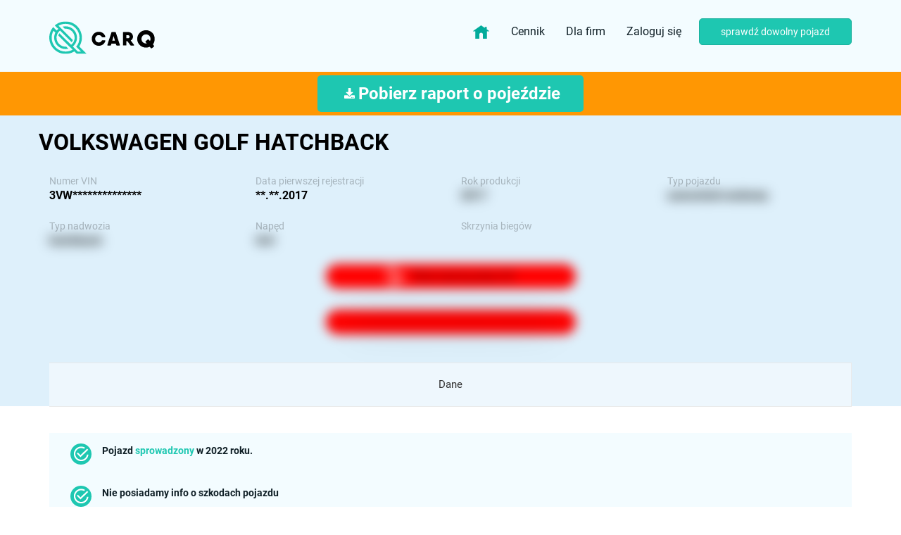

--- FILE ---
content_type: text/html; charset=utf-8
request_url: https://www.google.com/recaptcha/api2/anchor?ar=1&k=6Lepu5kUAAAAAD2KZbIJulYuhyr2nFzwoRgRc-yK&co=aHR0cHM6Ly9jYXJxLnBsOjQ0Mw..&hl=en&v=PoyoqOPhxBO7pBk68S4YbpHZ&size=normal&anchor-ms=20000&execute-ms=30000&cb=tjckce635q86
body_size: 50396
content:
<!DOCTYPE HTML><html dir="ltr" lang="en"><head><meta http-equiv="Content-Type" content="text/html; charset=UTF-8">
<meta http-equiv="X-UA-Compatible" content="IE=edge">
<title>reCAPTCHA</title>
<style type="text/css">
/* cyrillic-ext */
@font-face {
  font-family: 'Roboto';
  font-style: normal;
  font-weight: 400;
  font-stretch: 100%;
  src: url(//fonts.gstatic.com/s/roboto/v48/KFO7CnqEu92Fr1ME7kSn66aGLdTylUAMa3GUBHMdazTgWw.woff2) format('woff2');
  unicode-range: U+0460-052F, U+1C80-1C8A, U+20B4, U+2DE0-2DFF, U+A640-A69F, U+FE2E-FE2F;
}
/* cyrillic */
@font-face {
  font-family: 'Roboto';
  font-style: normal;
  font-weight: 400;
  font-stretch: 100%;
  src: url(//fonts.gstatic.com/s/roboto/v48/KFO7CnqEu92Fr1ME7kSn66aGLdTylUAMa3iUBHMdazTgWw.woff2) format('woff2');
  unicode-range: U+0301, U+0400-045F, U+0490-0491, U+04B0-04B1, U+2116;
}
/* greek-ext */
@font-face {
  font-family: 'Roboto';
  font-style: normal;
  font-weight: 400;
  font-stretch: 100%;
  src: url(//fonts.gstatic.com/s/roboto/v48/KFO7CnqEu92Fr1ME7kSn66aGLdTylUAMa3CUBHMdazTgWw.woff2) format('woff2');
  unicode-range: U+1F00-1FFF;
}
/* greek */
@font-face {
  font-family: 'Roboto';
  font-style: normal;
  font-weight: 400;
  font-stretch: 100%;
  src: url(//fonts.gstatic.com/s/roboto/v48/KFO7CnqEu92Fr1ME7kSn66aGLdTylUAMa3-UBHMdazTgWw.woff2) format('woff2');
  unicode-range: U+0370-0377, U+037A-037F, U+0384-038A, U+038C, U+038E-03A1, U+03A3-03FF;
}
/* math */
@font-face {
  font-family: 'Roboto';
  font-style: normal;
  font-weight: 400;
  font-stretch: 100%;
  src: url(//fonts.gstatic.com/s/roboto/v48/KFO7CnqEu92Fr1ME7kSn66aGLdTylUAMawCUBHMdazTgWw.woff2) format('woff2');
  unicode-range: U+0302-0303, U+0305, U+0307-0308, U+0310, U+0312, U+0315, U+031A, U+0326-0327, U+032C, U+032F-0330, U+0332-0333, U+0338, U+033A, U+0346, U+034D, U+0391-03A1, U+03A3-03A9, U+03B1-03C9, U+03D1, U+03D5-03D6, U+03F0-03F1, U+03F4-03F5, U+2016-2017, U+2034-2038, U+203C, U+2040, U+2043, U+2047, U+2050, U+2057, U+205F, U+2070-2071, U+2074-208E, U+2090-209C, U+20D0-20DC, U+20E1, U+20E5-20EF, U+2100-2112, U+2114-2115, U+2117-2121, U+2123-214F, U+2190, U+2192, U+2194-21AE, U+21B0-21E5, U+21F1-21F2, U+21F4-2211, U+2213-2214, U+2216-22FF, U+2308-230B, U+2310, U+2319, U+231C-2321, U+2336-237A, U+237C, U+2395, U+239B-23B7, U+23D0, U+23DC-23E1, U+2474-2475, U+25AF, U+25B3, U+25B7, U+25BD, U+25C1, U+25CA, U+25CC, U+25FB, U+266D-266F, U+27C0-27FF, U+2900-2AFF, U+2B0E-2B11, U+2B30-2B4C, U+2BFE, U+3030, U+FF5B, U+FF5D, U+1D400-1D7FF, U+1EE00-1EEFF;
}
/* symbols */
@font-face {
  font-family: 'Roboto';
  font-style: normal;
  font-weight: 400;
  font-stretch: 100%;
  src: url(//fonts.gstatic.com/s/roboto/v48/KFO7CnqEu92Fr1ME7kSn66aGLdTylUAMaxKUBHMdazTgWw.woff2) format('woff2');
  unicode-range: U+0001-000C, U+000E-001F, U+007F-009F, U+20DD-20E0, U+20E2-20E4, U+2150-218F, U+2190, U+2192, U+2194-2199, U+21AF, U+21E6-21F0, U+21F3, U+2218-2219, U+2299, U+22C4-22C6, U+2300-243F, U+2440-244A, U+2460-24FF, U+25A0-27BF, U+2800-28FF, U+2921-2922, U+2981, U+29BF, U+29EB, U+2B00-2BFF, U+4DC0-4DFF, U+FFF9-FFFB, U+10140-1018E, U+10190-1019C, U+101A0, U+101D0-101FD, U+102E0-102FB, U+10E60-10E7E, U+1D2C0-1D2D3, U+1D2E0-1D37F, U+1F000-1F0FF, U+1F100-1F1AD, U+1F1E6-1F1FF, U+1F30D-1F30F, U+1F315, U+1F31C, U+1F31E, U+1F320-1F32C, U+1F336, U+1F378, U+1F37D, U+1F382, U+1F393-1F39F, U+1F3A7-1F3A8, U+1F3AC-1F3AF, U+1F3C2, U+1F3C4-1F3C6, U+1F3CA-1F3CE, U+1F3D4-1F3E0, U+1F3ED, U+1F3F1-1F3F3, U+1F3F5-1F3F7, U+1F408, U+1F415, U+1F41F, U+1F426, U+1F43F, U+1F441-1F442, U+1F444, U+1F446-1F449, U+1F44C-1F44E, U+1F453, U+1F46A, U+1F47D, U+1F4A3, U+1F4B0, U+1F4B3, U+1F4B9, U+1F4BB, U+1F4BF, U+1F4C8-1F4CB, U+1F4D6, U+1F4DA, U+1F4DF, U+1F4E3-1F4E6, U+1F4EA-1F4ED, U+1F4F7, U+1F4F9-1F4FB, U+1F4FD-1F4FE, U+1F503, U+1F507-1F50B, U+1F50D, U+1F512-1F513, U+1F53E-1F54A, U+1F54F-1F5FA, U+1F610, U+1F650-1F67F, U+1F687, U+1F68D, U+1F691, U+1F694, U+1F698, U+1F6AD, U+1F6B2, U+1F6B9-1F6BA, U+1F6BC, U+1F6C6-1F6CF, U+1F6D3-1F6D7, U+1F6E0-1F6EA, U+1F6F0-1F6F3, U+1F6F7-1F6FC, U+1F700-1F7FF, U+1F800-1F80B, U+1F810-1F847, U+1F850-1F859, U+1F860-1F887, U+1F890-1F8AD, U+1F8B0-1F8BB, U+1F8C0-1F8C1, U+1F900-1F90B, U+1F93B, U+1F946, U+1F984, U+1F996, U+1F9E9, U+1FA00-1FA6F, U+1FA70-1FA7C, U+1FA80-1FA89, U+1FA8F-1FAC6, U+1FACE-1FADC, U+1FADF-1FAE9, U+1FAF0-1FAF8, U+1FB00-1FBFF;
}
/* vietnamese */
@font-face {
  font-family: 'Roboto';
  font-style: normal;
  font-weight: 400;
  font-stretch: 100%;
  src: url(//fonts.gstatic.com/s/roboto/v48/KFO7CnqEu92Fr1ME7kSn66aGLdTylUAMa3OUBHMdazTgWw.woff2) format('woff2');
  unicode-range: U+0102-0103, U+0110-0111, U+0128-0129, U+0168-0169, U+01A0-01A1, U+01AF-01B0, U+0300-0301, U+0303-0304, U+0308-0309, U+0323, U+0329, U+1EA0-1EF9, U+20AB;
}
/* latin-ext */
@font-face {
  font-family: 'Roboto';
  font-style: normal;
  font-weight: 400;
  font-stretch: 100%;
  src: url(//fonts.gstatic.com/s/roboto/v48/KFO7CnqEu92Fr1ME7kSn66aGLdTylUAMa3KUBHMdazTgWw.woff2) format('woff2');
  unicode-range: U+0100-02BA, U+02BD-02C5, U+02C7-02CC, U+02CE-02D7, U+02DD-02FF, U+0304, U+0308, U+0329, U+1D00-1DBF, U+1E00-1E9F, U+1EF2-1EFF, U+2020, U+20A0-20AB, U+20AD-20C0, U+2113, U+2C60-2C7F, U+A720-A7FF;
}
/* latin */
@font-face {
  font-family: 'Roboto';
  font-style: normal;
  font-weight: 400;
  font-stretch: 100%;
  src: url(//fonts.gstatic.com/s/roboto/v48/KFO7CnqEu92Fr1ME7kSn66aGLdTylUAMa3yUBHMdazQ.woff2) format('woff2');
  unicode-range: U+0000-00FF, U+0131, U+0152-0153, U+02BB-02BC, U+02C6, U+02DA, U+02DC, U+0304, U+0308, U+0329, U+2000-206F, U+20AC, U+2122, U+2191, U+2193, U+2212, U+2215, U+FEFF, U+FFFD;
}
/* cyrillic-ext */
@font-face {
  font-family: 'Roboto';
  font-style: normal;
  font-weight: 500;
  font-stretch: 100%;
  src: url(//fonts.gstatic.com/s/roboto/v48/KFO7CnqEu92Fr1ME7kSn66aGLdTylUAMa3GUBHMdazTgWw.woff2) format('woff2');
  unicode-range: U+0460-052F, U+1C80-1C8A, U+20B4, U+2DE0-2DFF, U+A640-A69F, U+FE2E-FE2F;
}
/* cyrillic */
@font-face {
  font-family: 'Roboto';
  font-style: normal;
  font-weight: 500;
  font-stretch: 100%;
  src: url(//fonts.gstatic.com/s/roboto/v48/KFO7CnqEu92Fr1ME7kSn66aGLdTylUAMa3iUBHMdazTgWw.woff2) format('woff2');
  unicode-range: U+0301, U+0400-045F, U+0490-0491, U+04B0-04B1, U+2116;
}
/* greek-ext */
@font-face {
  font-family: 'Roboto';
  font-style: normal;
  font-weight: 500;
  font-stretch: 100%;
  src: url(//fonts.gstatic.com/s/roboto/v48/KFO7CnqEu92Fr1ME7kSn66aGLdTylUAMa3CUBHMdazTgWw.woff2) format('woff2');
  unicode-range: U+1F00-1FFF;
}
/* greek */
@font-face {
  font-family: 'Roboto';
  font-style: normal;
  font-weight: 500;
  font-stretch: 100%;
  src: url(//fonts.gstatic.com/s/roboto/v48/KFO7CnqEu92Fr1ME7kSn66aGLdTylUAMa3-UBHMdazTgWw.woff2) format('woff2');
  unicode-range: U+0370-0377, U+037A-037F, U+0384-038A, U+038C, U+038E-03A1, U+03A3-03FF;
}
/* math */
@font-face {
  font-family: 'Roboto';
  font-style: normal;
  font-weight: 500;
  font-stretch: 100%;
  src: url(//fonts.gstatic.com/s/roboto/v48/KFO7CnqEu92Fr1ME7kSn66aGLdTylUAMawCUBHMdazTgWw.woff2) format('woff2');
  unicode-range: U+0302-0303, U+0305, U+0307-0308, U+0310, U+0312, U+0315, U+031A, U+0326-0327, U+032C, U+032F-0330, U+0332-0333, U+0338, U+033A, U+0346, U+034D, U+0391-03A1, U+03A3-03A9, U+03B1-03C9, U+03D1, U+03D5-03D6, U+03F0-03F1, U+03F4-03F5, U+2016-2017, U+2034-2038, U+203C, U+2040, U+2043, U+2047, U+2050, U+2057, U+205F, U+2070-2071, U+2074-208E, U+2090-209C, U+20D0-20DC, U+20E1, U+20E5-20EF, U+2100-2112, U+2114-2115, U+2117-2121, U+2123-214F, U+2190, U+2192, U+2194-21AE, U+21B0-21E5, U+21F1-21F2, U+21F4-2211, U+2213-2214, U+2216-22FF, U+2308-230B, U+2310, U+2319, U+231C-2321, U+2336-237A, U+237C, U+2395, U+239B-23B7, U+23D0, U+23DC-23E1, U+2474-2475, U+25AF, U+25B3, U+25B7, U+25BD, U+25C1, U+25CA, U+25CC, U+25FB, U+266D-266F, U+27C0-27FF, U+2900-2AFF, U+2B0E-2B11, U+2B30-2B4C, U+2BFE, U+3030, U+FF5B, U+FF5D, U+1D400-1D7FF, U+1EE00-1EEFF;
}
/* symbols */
@font-face {
  font-family: 'Roboto';
  font-style: normal;
  font-weight: 500;
  font-stretch: 100%;
  src: url(//fonts.gstatic.com/s/roboto/v48/KFO7CnqEu92Fr1ME7kSn66aGLdTylUAMaxKUBHMdazTgWw.woff2) format('woff2');
  unicode-range: U+0001-000C, U+000E-001F, U+007F-009F, U+20DD-20E0, U+20E2-20E4, U+2150-218F, U+2190, U+2192, U+2194-2199, U+21AF, U+21E6-21F0, U+21F3, U+2218-2219, U+2299, U+22C4-22C6, U+2300-243F, U+2440-244A, U+2460-24FF, U+25A0-27BF, U+2800-28FF, U+2921-2922, U+2981, U+29BF, U+29EB, U+2B00-2BFF, U+4DC0-4DFF, U+FFF9-FFFB, U+10140-1018E, U+10190-1019C, U+101A0, U+101D0-101FD, U+102E0-102FB, U+10E60-10E7E, U+1D2C0-1D2D3, U+1D2E0-1D37F, U+1F000-1F0FF, U+1F100-1F1AD, U+1F1E6-1F1FF, U+1F30D-1F30F, U+1F315, U+1F31C, U+1F31E, U+1F320-1F32C, U+1F336, U+1F378, U+1F37D, U+1F382, U+1F393-1F39F, U+1F3A7-1F3A8, U+1F3AC-1F3AF, U+1F3C2, U+1F3C4-1F3C6, U+1F3CA-1F3CE, U+1F3D4-1F3E0, U+1F3ED, U+1F3F1-1F3F3, U+1F3F5-1F3F7, U+1F408, U+1F415, U+1F41F, U+1F426, U+1F43F, U+1F441-1F442, U+1F444, U+1F446-1F449, U+1F44C-1F44E, U+1F453, U+1F46A, U+1F47D, U+1F4A3, U+1F4B0, U+1F4B3, U+1F4B9, U+1F4BB, U+1F4BF, U+1F4C8-1F4CB, U+1F4D6, U+1F4DA, U+1F4DF, U+1F4E3-1F4E6, U+1F4EA-1F4ED, U+1F4F7, U+1F4F9-1F4FB, U+1F4FD-1F4FE, U+1F503, U+1F507-1F50B, U+1F50D, U+1F512-1F513, U+1F53E-1F54A, U+1F54F-1F5FA, U+1F610, U+1F650-1F67F, U+1F687, U+1F68D, U+1F691, U+1F694, U+1F698, U+1F6AD, U+1F6B2, U+1F6B9-1F6BA, U+1F6BC, U+1F6C6-1F6CF, U+1F6D3-1F6D7, U+1F6E0-1F6EA, U+1F6F0-1F6F3, U+1F6F7-1F6FC, U+1F700-1F7FF, U+1F800-1F80B, U+1F810-1F847, U+1F850-1F859, U+1F860-1F887, U+1F890-1F8AD, U+1F8B0-1F8BB, U+1F8C0-1F8C1, U+1F900-1F90B, U+1F93B, U+1F946, U+1F984, U+1F996, U+1F9E9, U+1FA00-1FA6F, U+1FA70-1FA7C, U+1FA80-1FA89, U+1FA8F-1FAC6, U+1FACE-1FADC, U+1FADF-1FAE9, U+1FAF0-1FAF8, U+1FB00-1FBFF;
}
/* vietnamese */
@font-face {
  font-family: 'Roboto';
  font-style: normal;
  font-weight: 500;
  font-stretch: 100%;
  src: url(//fonts.gstatic.com/s/roboto/v48/KFO7CnqEu92Fr1ME7kSn66aGLdTylUAMa3OUBHMdazTgWw.woff2) format('woff2');
  unicode-range: U+0102-0103, U+0110-0111, U+0128-0129, U+0168-0169, U+01A0-01A1, U+01AF-01B0, U+0300-0301, U+0303-0304, U+0308-0309, U+0323, U+0329, U+1EA0-1EF9, U+20AB;
}
/* latin-ext */
@font-face {
  font-family: 'Roboto';
  font-style: normal;
  font-weight: 500;
  font-stretch: 100%;
  src: url(//fonts.gstatic.com/s/roboto/v48/KFO7CnqEu92Fr1ME7kSn66aGLdTylUAMa3KUBHMdazTgWw.woff2) format('woff2');
  unicode-range: U+0100-02BA, U+02BD-02C5, U+02C7-02CC, U+02CE-02D7, U+02DD-02FF, U+0304, U+0308, U+0329, U+1D00-1DBF, U+1E00-1E9F, U+1EF2-1EFF, U+2020, U+20A0-20AB, U+20AD-20C0, U+2113, U+2C60-2C7F, U+A720-A7FF;
}
/* latin */
@font-face {
  font-family: 'Roboto';
  font-style: normal;
  font-weight: 500;
  font-stretch: 100%;
  src: url(//fonts.gstatic.com/s/roboto/v48/KFO7CnqEu92Fr1ME7kSn66aGLdTylUAMa3yUBHMdazQ.woff2) format('woff2');
  unicode-range: U+0000-00FF, U+0131, U+0152-0153, U+02BB-02BC, U+02C6, U+02DA, U+02DC, U+0304, U+0308, U+0329, U+2000-206F, U+20AC, U+2122, U+2191, U+2193, U+2212, U+2215, U+FEFF, U+FFFD;
}
/* cyrillic-ext */
@font-face {
  font-family: 'Roboto';
  font-style: normal;
  font-weight: 900;
  font-stretch: 100%;
  src: url(//fonts.gstatic.com/s/roboto/v48/KFO7CnqEu92Fr1ME7kSn66aGLdTylUAMa3GUBHMdazTgWw.woff2) format('woff2');
  unicode-range: U+0460-052F, U+1C80-1C8A, U+20B4, U+2DE0-2DFF, U+A640-A69F, U+FE2E-FE2F;
}
/* cyrillic */
@font-face {
  font-family: 'Roboto';
  font-style: normal;
  font-weight: 900;
  font-stretch: 100%;
  src: url(//fonts.gstatic.com/s/roboto/v48/KFO7CnqEu92Fr1ME7kSn66aGLdTylUAMa3iUBHMdazTgWw.woff2) format('woff2');
  unicode-range: U+0301, U+0400-045F, U+0490-0491, U+04B0-04B1, U+2116;
}
/* greek-ext */
@font-face {
  font-family: 'Roboto';
  font-style: normal;
  font-weight: 900;
  font-stretch: 100%;
  src: url(//fonts.gstatic.com/s/roboto/v48/KFO7CnqEu92Fr1ME7kSn66aGLdTylUAMa3CUBHMdazTgWw.woff2) format('woff2');
  unicode-range: U+1F00-1FFF;
}
/* greek */
@font-face {
  font-family: 'Roboto';
  font-style: normal;
  font-weight: 900;
  font-stretch: 100%;
  src: url(//fonts.gstatic.com/s/roboto/v48/KFO7CnqEu92Fr1ME7kSn66aGLdTylUAMa3-UBHMdazTgWw.woff2) format('woff2');
  unicode-range: U+0370-0377, U+037A-037F, U+0384-038A, U+038C, U+038E-03A1, U+03A3-03FF;
}
/* math */
@font-face {
  font-family: 'Roboto';
  font-style: normal;
  font-weight: 900;
  font-stretch: 100%;
  src: url(//fonts.gstatic.com/s/roboto/v48/KFO7CnqEu92Fr1ME7kSn66aGLdTylUAMawCUBHMdazTgWw.woff2) format('woff2');
  unicode-range: U+0302-0303, U+0305, U+0307-0308, U+0310, U+0312, U+0315, U+031A, U+0326-0327, U+032C, U+032F-0330, U+0332-0333, U+0338, U+033A, U+0346, U+034D, U+0391-03A1, U+03A3-03A9, U+03B1-03C9, U+03D1, U+03D5-03D6, U+03F0-03F1, U+03F4-03F5, U+2016-2017, U+2034-2038, U+203C, U+2040, U+2043, U+2047, U+2050, U+2057, U+205F, U+2070-2071, U+2074-208E, U+2090-209C, U+20D0-20DC, U+20E1, U+20E5-20EF, U+2100-2112, U+2114-2115, U+2117-2121, U+2123-214F, U+2190, U+2192, U+2194-21AE, U+21B0-21E5, U+21F1-21F2, U+21F4-2211, U+2213-2214, U+2216-22FF, U+2308-230B, U+2310, U+2319, U+231C-2321, U+2336-237A, U+237C, U+2395, U+239B-23B7, U+23D0, U+23DC-23E1, U+2474-2475, U+25AF, U+25B3, U+25B7, U+25BD, U+25C1, U+25CA, U+25CC, U+25FB, U+266D-266F, U+27C0-27FF, U+2900-2AFF, U+2B0E-2B11, U+2B30-2B4C, U+2BFE, U+3030, U+FF5B, U+FF5D, U+1D400-1D7FF, U+1EE00-1EEFF;
}
/* symbols */
@font-face {
  font-family: 'Roboto';
  font-style: normal;
  font-weight: 900;
  font-stretch: 100%;
  src: url(//fonts.gstatic.com/s/roboto/v48/KFO7CnqEu92Fr1ME7kSn66aGLdTylUAMaxKUBHMdazTgWw.woff2) format('woff2');
  unicode-range: U+0001-000C, U+000E-001F, U+007F-009F, U+20DD-20E0, U+20E2-20E4, U+2150-218F, U+2190, U+2192, U+2194-2199, U+21AF, U+21E6-21F0, U+21F3, U+2218-2219, U+2299, U+22C4-22C6, U+2300-243F, U+2440-244A, U+2460-24FF, U+25A0-27BF, U+2800-28FF, U+2921-2922, U+2981, U+29BF, U+29EB, U+2B00-2BFF, U+4DC0-4DFF, U+FFF9-FFFB, U+10140-1018E, U+10190-1019C, U+101A0, U+101D0-101FD, U+102E0-102FB, U+10E60-10E7E, U+1D2C0-1D2D3, U+1D2E0-1D37F, U+1F000-1F0FF, U+1F100-1F1AD, U+1F1E6-1F1FF, U+1F30D-1F30F, U+1F315, U+1F31C, U+1F31E, U+1F320-1F32C, U+1F336, U+1F378, U+1F37D, U+1F382, U+1F393-1F39F, U+1F3A7-1F3A8, U+1F3AC-1F3AF, U+1F3C2, U+1F3C4-1F3C6, U+1F3CA-1F3CE, U+1F3D4-1F3E0, U+1F3ED, U+1F3F1-1F3F3, U+1F3F5-1F3F7, U+1F408, U+1F415, U+1F41F, U+1F426, U+1F43F, U+1F441-1F442, U+1F444, U+1F446-1F449, U+1F44C-1F44E, U+1F453, U+1F46A, U+1F47D, U+1F4A3, U+1F4B0, U+1F4B3, U+1F4B9, U+1F4BB, U+1F4BF, U+1F4C8-1F4CB, U+1F4D6, U+1F4DA, U+1F4DF, U+1F4E3-1F4E6, U+1F4EA-1F4ED, U+1F4F7, U+1F4F9-1F4FB, U+1F4FD-1F4FE, U+1F503, U+1F507-1F50B, U+1F50D, U+1F512-1F513, U+1F53E-1F54A, U+1F54F-1F5FA, U+1F610, U+1F650-1F67F, U+1F687, U+1F68D, U+1F691, U+1F694, U+1F698, U+1F6AD, U+1F6B2, U+1F6B9-1F6BA, U+1F6BC, U+1F6C6-1F6CF, U+1F6D3-1F6D7, U+1F6E0-1F6EA, U+1F6F0-1F6F3, U+1F6F7-1F6FC, U+1F700-1F7FF, U+1F800-1F80B, U+1F810-1F847, U+1F850-1F859, U+1F860-1F887, U+1F890-1F8AD, U+1F8B0-1F8BB, U+1F8C0-1F8C1, U+1F900-1F90B, U+1F93B, U+1F946, U+1F984, U+1F996, U+1F9E9, U+1FA00-1FA6F, U+1FA70-1FA7C, U+1FA80-1FA89, U+1FA8F-1FAC6, U+1FACE-1FADC, U+1FADF-1FAE9, U+1FAF0-1FAF8, U+1FB00-1FBFF;
}
/* vietnamese */
@font-face {
  font-family: 'Roboto';
  font-style: normal;
  font-weight: 900;
  font-stretch: 100%;
  src: url(//fonts.gstatic.com/s/roboto/v48/KFO7CnqEu92Fr1ME7kSn66aGLdTylUAMa3OUBHMdazTgWw.woff2) format('woff2');
  unicode-range: U+0102-0103, U+0110-0111, U+0128-0129, U+0168-0169, U+01A0-01A1, U+01AF-01B0, U+0300-0301, U+0303-0304, U+0308-0309, U+0323, U+0329, U+1EA0-1EF9, U+20AB;
}
/* latin-ext */
@font-face {
  font-family: 'Roboto';
  font-style: normal;
  font-weight: 900;
  font-stretch: 100%;
  src: url(//fonts.gstatic.com/s/roboto/v48/KFO7CnqEu92Fr1ME7kSn66aGLdTylUAMa3KUBHMdazTgWw.woff2) format('woff2');
  unicode-range: U+0100-02BA, U+02BD-02C5, U+02C7-02CC, U+02CE-02D7, U+02DD-02FF, U+0304, U+0308, U+0329, U+1D00-1DBF, U+1E00-1E9F, U+1EF2-1EFF, U+2020, U+20A0-20AB, U+20AD-20C0, U+2113, U+2C60-2C7F, U+A720-A7FF;
}
/* latin */
@font-face {
  font-family: 'Roboto';
  font-style: normal;
  font-weight: 900;
  font-stretch: 100%;
  src: url(//fonts.gstatic.com/s/roboto/v48/KFO7CnqEu92Fr1ME7kSn66aGLdTylUAMa3yUBHMdazQ.woff2) format('woff2');
  unicode-range: U+0000-00FF, U+0131, U+0152-0153, U+02BB-02BC, U+02C6, U+02DA, U+02DC, U+0304, U+0308, U+0329, U+2000-206F, U+20AC, U+2122, U+2191, U+2193, U+2212, U+2215, U+FEFF, U+FFFD;
}

</style>
<link rel="stylesheet" type="text/css" href="https://www.gstatic.com/recaptcha/releases/PoyoqOPhxBO7pBk68S4YbpHZ/styles__ltr.css">
<script nonce="7VmuKKGpenFeVeRxqsdBlQ" type="text/javascript">window['__recaptcha_api'] = 'https://www.google.com/recaptcha/api2/';</script>
<script type="text/javascript" src="https://www.gstatic.com/recaptcha/releases/PoyoqOPhxBO7pBk68S4YbpHZ/recaptcha__en.js" nonce="7VmuKKGpenFeVeRxqsdBlQ">
      
    </script></head>
<body><div id="rc-anchor-alert" class="rc-anchor-alert"></div>
<input type="hidden" id="recaptcha-token" value="[base64]">
<script type="text/javascript" nonce="7VmuKKGpenFeVeRxqsdBlQ">
      recaptcha.anchor.Main.init("[\x22ainput\x22,[\x22bgdata\x22,\x22\x22,\[base64]/[base64]/[base64]/ZyhXLGgpOnEoW04sMjEsbF0sVywwKSxoKSxmYWxzZSxmYWxzZSl9Y2F0Y2goayl7RygzNTgsVyk/[base64]/[base64]/[base64]/[base64]/[base64]/[base64]/[base64]/bmV3IEJbT10oRFswXSk6dz09Mj9uZXcgQltPXShEWzBdLERbMV0pOnc9PTM/bmV3IEJbT10oRFswXSxEWzFdLERbMl0pOnc9PTQ/[base64]/[base64]/[base64]/[base64]/[base64]\\u003d\x22,\[base64]\\u003d\x22,\x22HC53wpo9TsKFbMKgDwDDj3PDisKULsOVesOvWsKlTGFCw4kCwpsvw4RLYsOBw4/CnV3DlsOew6fCj8Kyw5XChcKcw6XCkcOEw6/[base64]/JVLCoMOIPUPDqMO+w7HDr8ORHTIFwqnDlQDDl8Kyw65pw5YeFsKfMMKAcMK6DAPDgk3CgMOeJE5Qw6lpwqtIwpvDulszWlc/O8Ofw7FNXy/CncKQa8KCB8Kfw697w7PDvBfClFnChRzDnsKVLcK6B2prPCJadcKSPMOgEcOBE3QRw7fCuG/DqcOdXMKVwpnCnsOXwqpsasKIwp3CswHCkMKRwq3CgTFrwpttw4zCvsKxw4/Crn3DmyUcwqvCrcKnw5wcwpXDlBkOwrDCqXJZNsOiMsO3w4dRw6d2w57CkcOEAAl5w6JPw73Cr3DDgFvDll/Dg2wdw5diYsKnZX/DjBAMZXI7R8KUwpLCoQB1w4/DqMOlw4zDhH1jJVUTw7LDskjDpWE/CglBXsKXwo4aasOkw4DDihsGPsOewqvCo8KHbcOPCcOzwoZaZ8OkKQg6R8Osw6XCicKHwpV7w5UtUW7CtQHDocKQw6bDlcO/MxFEVXoPH2HDnUfCqDHDjARQwrDClmnCgBLCgMKWw7kcwoYODFtdMMOdw4nDlxsFwqfCvCB4wrTCo0Mlw6EWw5FMw50ewrLClcORPsOqwphgeX5Bw7fDnHLCq8KbUHp/[base64]/Cm1URXsKsVTMmw7LCoRxGfMOSwqbChUXDmTwcwot0wr0zM2XCtkDDnk/DvgfDt2bDkTHCl8OgwpIdw6Vkw4bCgl1Uwr1XwpjCtGHCq8KRw4DDhsOhU8Oiwr1tKg9uwrrCncOyw4E5w67CmMKPEQrDihDDo3XClsOlZ8Okw6J1w7hQwpRtw409w4ULw7bDhsKDKsORwrvDucKXdsKcSMKjHMK2LcKgw6XCoUo4w5gtwpMEwonDpGvDoRrCsCLDqm/DtCTCghgoc1g/w4HDvTvDv8KyNiMqGDXDmcKQahvDhxDDtjLDpsKww6TDusKtHlPDkE4qwogEw5RkwoBFwpJvbcKBMHd0UXDDusKPw6dVw7MALMKQwolpw7bDiEXDh8KTS8Kqw4/CpMKeL8KJwq/[base64]/DtcOsw5M5HHnCn8K5RhXDkl40wr3CgT/CsXfDpBEVwoXDtwzDuSp9CW1Hw5zCiTrCtcKdbChFZsOUIFfCp8Onw7DDuzfChsKxfGhIwrJxwphTdjfCqinDi8OMw68+w5vCgR/[base64]/wrlWZFwFw7XDrFPDvMK+w73Cv8OCwp7Cq8OwwpE2YcKJcBHCl2HDvsOhwqpLN8KDD27ChCfDoMORw67DqcKvdhHCssKiOQnCi3YkesOAwoHDssKnw6wiAVBtUkXCgMKSw4YTeMOFNXjDhMKDXm7CgcO5w5tmYMK6McKHVcK7CMKIwoRPwqrCuig4wolqw53DpDtmwo/CoWIwwoTDolVRIMOpwppCw7/[base64]/CqCfCosOyw60OZcOSUmc8CMK2w4LCk8OPwonClV19wrluwo/CkU44Ggp8w7HCpCrDs2szR2c3MAZVw4DDvyB+ARJcVsKmw4Yswr/CksOUXcK9woxCI8OuMsKKegR4w5HDqVDDr8KHw4nDmm/Ds1HDpAASZjEPXA80ZMKBwrlpwrNTLDwqwqvCiBd6w5vCukxowpABDFXCoVQYwpjChsKlw6wdKETCiXjDl8KlSMKyw7HDmD0PEMKJw6DCscKBHjcHwpfCt8KNEMOlw5HDvxzDoms/fsKowrPDvsOFXsK+w4Jew6UxVFfClsOwZhpfJBnCr0nDkMKQw43ChcOIw4zCiMOEVsK2woDDvkLDow3DvG8fwo/DsMKiW8OlOcKTGXMiwr45w7YrWz7DnxtLwpvDli3Csh1uwqLDs0HDv3pwwr3DgHMBwq8zw47CuA7CtDUOw5/CvkZwEXxRc0fDhBEeGsOCcAPCvsO9AcOzwoxlSsKYwqLCtcO2w5TCtBTCmnYKMB4RKW0Hwr/CvAhFVFTDplNawrTCmsOdw6toTsO6wqbDtWFwMMOrPRLCk3/CuXgYwrHCocKIOTpGw6vDiR7DusO9OsKTw4Y1wrUfw5olYcOnAcKMw6nDsMOWOiV0w77DrsKiw5QxLMOIw4vCkgHChsO/wqA4w7rDvsKcwoPCosK7w6nChcOqwpRkw5bDqMK8ZVgHEsKzw6LDgMO9wohROSA7wpR5XXDCrCDDvcOdw5nCrsKuU8KITRLDgnYswpMFw49fwpzDkR/DqMO6eDPDpl3Dk8KtwrDDpB7Dg0TCq8OWwoxHNhbCtkYawo1sw7xUw5tiKsOzKSF/[base64]/CiVLCri1pVzkKViLDvsKSw7kXw4/CjcOsw7Nrwo/ClsKfNg1awqLCvU7CgW9yb8O7V8KlwrnDlcKiwoLCs8KgU2vDoMOTPXLDuh1qf05Iwohwwqwcw6LCmMKCwo3CgcKVwocjbTPDlWU5w6HCtcKlZGRYw48fwqBFw7TCssOVwrfDkcKrPgdVwolswqNKZlfCv8KEw6gywoVlwrF+YxfDr8KrJRQnE2/DqMKXCcK4woPDtsOfNMKWw5QgEMKMwok+wp/Cj8KaeGJPwqMCw4Ijwq9OwrrDp8KeVsKgw5R8ZyzDoGwYw60kcwACwrF0w6rDs8OswrnDjsKYwrMiwrZmOF3DjcKnwo/Dt0LCm8OLbMKPwrnCqsKWVcKdUMOtDzLDp8KQFnLDo8KPT8OAN0jDtMOyR8O9woteZcK8wqTCsmNKw6oxOz9BwpjDgEDDu8O/wp/DvsKsKgdtw5rDlsOWwpfCuVjDpCFBw6teS8OgTsO/wonCicKhwpvCiUbCvMOZUcK6AcKmwp/DnWliVFlpccOWb8KhWMK/w7rDnsO1w5MRwrw0w6PCjRFbwpXCiWfDjHXCgUbCv0k4w5XDrMKnE8KwwolnRSMFwqLDlcOiB2jDgGYUwpZBw7JRasOCJnISEMKtJE7DoCJXwogVwoPDuMO/X8KxGMOcw7hSw63Dt8OmRMKgA8O3aMKeOlwBwpfCosKMMlzClGnDmcKtQnUobyw6BwLCgsO+IMOWw5hMT8KIw45cRXvCvCXDs3/CuGfDt8OGVBfDoMOiIMKFwqUCfsKxPD3DqMKQLBs7B8KpGXEzw7pOU8ODWjvDpcKpwqzDgyY2U8K3ZkgNwqwqw6/DlMOlCsKnVcOaw6dcw47Do8KVw7rCpGwVB8O+w7pFwqbDmUQTw5nDiRLChMKfw4QYwoHDhAXDlxl7w4RWZcKrw7zCrUnDlcKCwpbDu8OYwrE1IMOfwq8dFsKkFMKDVMKSwq/Dny1/w7N8fEdvK0o5aRHDpcK7FyrDh8OYRsKww5DCrxLDisK1Wg0JWMO7TRk4VMO8PTTDlyEvGMKTw6jCn8KkH33DrEDDnsOXwofCgsKuIsKJw4DCvwzDp8O7wrk5w4YBOzXDqCI1wr1HwpVgZGZPwr7DlcKJKMOcXnLDgBI0wr/DoMKcw5rDnBkbw6HDl8KoAcOMaggATx3DhSQKRcKFw77DjFIWa01Qe17Ctw7DqDY3woYkFkrCujPDhW1cOsOiwqDCum/DgMOlUnREw71ofW90w6HDlMO4w7kwwrAHw5tjwqzDrgkxTVPClg8vR8KrNcKFwqLDvgXClRvCpQQdDcKNwr9JVSTDj8O2w4bDmRnClMOSw5DDpkZ3JR/DmB7CgMKEwr1tw6zCoVpHwonDjBcJw4fDtUofFcK0Z8KgBsK2wrpVw6vDkMO8PF/DlSTCjhLCv17CrlrDtHzDphDCqsKjNsK0FMKiJ8KRXFzCtX96wrDCn0gROV8XHwLDlVDCnh/CssK0a0NiwqF5wrdZw7vDucOaYR0Zw7LCvMKLwpnDisKPw6/[base64]/DnMKQd0ohw57DhcK5wqAvMUtLwr7Dn1bDmMKywoAsRcKVGMKAwr7Dp2fDs8OHw5tRwpknX8OBw4YNEMK2w5jCssKLwqzCtETDgMKbwoVMw7NFwoBwcsOEw5B3w63CkxxkIWXDv8OQw6stYDo/w6rDoBDCksKQw5ksw5zDsDbDmyM4SlLChFDDvWEZE0HDkgzCocKfwofCssKQw6IPGMOFWcOiw6/[base64]/DmxMowqbCmcO4w58jRsOPRsK3wq4HwpvClQXDr8OWw6bDhMK+wrdWeMOew6Rea8KFwrDDtsKywrZ7NMKzwqN5wonCjw3ChcKMwrVUGsKhW11YwprCjsKMKcKVR1NLUsOvw5hFUMKyXMK3w6oWBxkYJ8ORHMKWwpxfOcOuW8OHw6lRw5fDtETDuMOJw7zDkH7DuMODJG/Cj8K6GsO7IsOVw5TCnwpTK8Ktw4bDhMKBDcOqwqYKw4fDizp7wptFd8Kgw5fCsMO6Q8KAXErDmzgaZD1tRCjChRzDlcOpYFpCwpTDmmBTwrPDrMKKw67CocOzABDCmynDrQjDiGJVZMO8JQt+wq/CkcOGUcOiGmFSSsKtw6Efw73DhMObKcKYd0rCnknCocKXFcOPA8KbwoUXw77Clzt6R8Kdw48Qwol3w5ZYw51Pw4Q8wrPDu8KgeHfDjA9IeyfCqHfCrx0ScTodw4kHwrXDkcOAwr4wCcKqJlUjJcOuKcOtTcKGw50/wpFXccONM2Jswp/Cp8O6wp/[base64]/w6xjw4PClcKlw7jDlMKzCAFkwpfDhwRKN2nCpMOsLsOzMsO/[base64]/[base64]/DtC/Cj3/DgMKMHcOTwrM0fWLCjA3Crg/CrTfDnHY6wodgwqZAw7/CjyfDlzjClcKgYXTCqUTDtsKxBMKFNhhnEm7Dg1Q7wqfCo8Kgw4bCq8K9wp/Dox/Dn1/DhHDDpwHDoMK2BsKkwqwgwp13V0ZkwozCqWFEw4V2BVhBw59BAMKXODzCr05iwogGSsK1IcKHwoA/w4zCvMOuZMOtB8OmL0Fow6/DlsKLa2FmZMODw7MYw6HCvAvDt2DCosK+wpIsJ0URbSkEwqYFw7Qew4Rxw7RpNUQsMW3CiRhjwo9two9Nw4PClcOdwrbDsQHCjcKFOyXDrR3DncKCwqRmwr8SRyXCv8K6AV10Tl15Oj/Dnlkww6nDjcOCCMOZVMKyQiY3w7U6wo7DvcOiwrRYCMOJwo9SYcOjw5obw5BSBQs4w7bCrMORwq7CnMKORcOrwpMxwojDv8OWwpVtwpkjwoTDgHw1dzjDoMKUBsKlw68HZsO7T8K5Qh/DhMOMGVM6wpjCsMKBT8KbPF3DizrCq8KEa8K4A8OLWMOPw44Jw73Ck1Bxw74/WcO0w4HDnsOhdxBjw7/ChcOjLsKfcEEiwopicsOzwqpzBMOyCsOtwpYqw4/DsVEcIcK1HcO0EkTCk8OUAcOWw6LDsjMRLy9pA0QuNgMrw4fDmid9ccKXw4HDk8OEw6fCssONIcOEwqDDqsOKw7DDmBAkVcOEdCHCkMOBwosWw5zDusKxDcKsOEbDlh/DgDcww6vCr8OAwqJ1CTUiI8OANw7Cj8OXwo7Dg1E1V8OLRCLDu39rw6rCg8K8RRrDo3x1w5PClSLClhcKARDCkU4IFTdQKMKwwrXCg2vDu8KJBzkgwqM6wpLCtXFdPMOYNF/[base64]/[base64]/VTxtwp7DssKswqnChsK0wq1NLMO0woPCvMK+KDvDlnzChMOGOcOMYMOFw4TDoMKKeCF2QlHCpVQDNsOeZ8OBcF4pQW0XwrVtwqPDk8KfZDQTLMKHw67DqMOiJsO2wr/DucKOXmrDlEB2w6o5B1xOw6dww5rDj8KYFcO8cAsvQ8K1wrs2RWl8dWPCksOGw640w4LDkhbDmSYZbHJDwoZFwqjDr8O+wokAwq7CsQ/[base64]/DpsKEw7EYwrdIO8K+c8OLw6/CqsK6w7vDksKTwrAOw7/DsDJ8fkkFf8Ovwqkdw4zDr3TDsCbCuMOswq7DlUnCv8KDwoULw7fDoDXCt2Edw5EOLsKpQcOGd1XDtcO9wr88OcOWDS0WMcK5wq5dwojCj0rDscK/w4AoEg1/w586FmRUw4QIdMK4EzDDmMO2bTHCrsOLMMOsYzHDo1zCssO3w7rDkMKPN34ow5dlw4g2OHV9ZsOwCMK2w7DCvsO+MjbDocOdwphewpkZwowGwq3Cp8KpPcONw77DkDLDmEvCmsOtPcKoEGsNw4jDu8KXwrDCpy1gw5/CisK/w4AdNcOBRsOFKsKbDAlmE8Otw73Co20mbsO9XVA0fj7DkE3DqcKPS3Ntw6/Cv3IlwrA7Pi3DsX9Zw4zDr13CgmgAORxQw4HDpBxiUMKpwqUswo7CuhBBw5zDmBY0asKQVcKJE8KtAsORX1DCsCxCw5fCuzTDqQNQb8KZw70ywpTDhcOxV8OBBHLDqMObb8O4Y8KVw7vDs8KNahBge8OHw6bClUXCv3ckwqc3esKcwoLCocOgAgQDd8Ofw7/Dq38IesKNw77CvEHDkMOZw5ZjXFVDw6zDj0HDr8Oow7J3wqLDg8KQwq/DiX5wd0LCtsKxBsOZwoHCpMKfw7gGwo/CrsKYCVjDpsKrQDLCkcK9Xg/CkV7DnsOUSW7CqSrDgsKOw4twP8O0Y8KYLMKrXxXDvMOMesOjJMOpYcKXwozDksKbdD5dw6fCrcOjJ0nClMOGN8OgAcOzwqx4wqtnbMOIw6fDq8OvbMObHTHCuGnCqcOvwpIEwo4GwohZw6rCnmXDm23CrgLCsxfDqsOTcMO1wo/[base64]/CiMObw5DCjcKxIEQbBHdjwqDDjsKGCBDCoU9+FcOQJ8Ohw7DCi8KhGsKRcMKxworDs8O+woHDk8KPCytIw7sTwqZAPcKSGcK/acOEw6EbLcOsHBHDvWXDp8Knwr0oF0bCuBjDk8KdRsOuDsO/HMOMw7pHJsKDbjB+YxHDqULDssKzw7VYMnfDmTRPeD8gdTEHHcOCw7/CrMORcsKtU1YZT1jCjcODR8OyDsKgwrgcfsK2wog+AsKGwoBrKwEja0ZAaDkjFsO+K2TDq0DCq1Qtw6FdwpTDlMOwDEcSw5lFR8KQwqTCjsKDw4jCjcObwqjDvsOIG8O/wokcwobDrGDDs8KPKcOwb8O9TCLDiE1Dw5FLaMKGwoHDuUx7wosjTMKZSxXCpMOgw4htw7LCsUAlwrnCiWNZwp3DtHgVwpRiw6hjImXDksOIPcOyw5YuwrzCrsKlw5fCm03DrcKzasKNw4DDrsKEfsOWwpjCrk/DpMKUCFPDqlpdYcOXw4LDvsKSITImw5dMwqFxEFA4H8O/wrnDpMOcwoLCvmrDksOow5xWZQbDucOpOcKKwozCgnsIw7vCpcKtwp4zGsO5wrdYc8KGHiDCqcO9fSnDjFTCiA7DviLDrMOjw4YYwpXDi11oVBJFw6nDjmLDlBU/[base64]/CqcK7OjbDh1pMS8OVOC3Dt2AtN0RyEMOnGGU3HkrDixTDjknDv8KLwqfDncO6asOqM3PDosKxV2BuMMKhw4tPNBPDmlBiLsOhw7/CtsK+e8OPwqHCrWbDvMO1w4wWwpfDiwHDocOSw4BlwpsOwrHDhcKcOcKww7kgw7TDtH7CszlAw5LCgF/CkHHCvcOsFsOxMcO7ClY5wpFQw5oAwqzDnjddQzQvwpZrCsK5fXgcwrrDpj0sI2/CqsO9YcOyw4R7w7fDmsOOfcODwpPDqsOLOVLDqsOTTsK3w5vDjl4Rwogaw5HCtcKDR1cHwpzDmxAmw6DDrRLCqFkhc1bCrsK6w7HCtRJqw5bDh8KcG0ZDw4/DhiA0wpbCp1sVw7nCm8KlQ8Kkw6Acw7oSWcO/HhbDtMKlHMOBZD/Col9YJTFHMhTCgVBrH3DDt8O6A005w7VBwrkoX14vEMOBwrHCu1PCs8OUTDvDsMKDBntPwpViw7pIcsKrKcORwrAAw5XCs8O9woUxwqZNwpkNNxrDs1rCusKBCnVXw4/DsxfCjsKQw48IccOSwpfCr0Uba8OFf1nCssKASMORw756w4h3w49Cw4QEPsO/Two/wpJHw67CnMO4TEsSw4LCm2sZG8K0w5vCiMOEw7MVT03CpcKpX8KlFjPDlwnDmkfCrsK/HR/DqDvCgW7DksK7wozCtWMbF1Q6VxYmJ8KySMKIwofCt0vDpGMzw6rCr3FYElDDpATDscOzw7XDh1YwIcO4w6sowphPw6bDvsObw6wDW8KxfDQ5wplrwp3CgsK+JTUXPig/w6ZBwr8rw5vCmE7Cj8OJwosjBMK1wpbCo2HCuBvDqMKoTAvDrxN5XBLDh8KdWRkiZxrCoMOeVxF+SsO9w7hsKcOFw6/ClgnDlE9bw419OUx/w4kBemPDhFDCgQHDhsOjw5HCmhwXJGnCoWMXw5fCn8KEeFFXG2zDlxsPKsKtwpXCixnChwDClcKhwpHDuDHCsRrCscOAwrvDksKNYcOGwqNwD2sLfXTDjHzCnXNRw6/DgsORfSxjF8KcwqHCplzCvghDwrTDg09kcMOZIWrCmAvCssK6MsO+CxHDjcOtVcKxO8K7w7jDlSRzLR7Dq1sbwotTwqDDncKhbsK8L8KTHcOMw5DDuMOfw5BSw7cRw5fDgk3CnT45Wk0hw6YUw5/CiTlpTVocfQ1DwqEeWXp/DMO4w4nCrQPCkxglHMOhw6Bcw4NXw7vDvMOQw4wablnCt8OoBWrDjhwFw5cNwqjCr8KFJMKRw7t5wr3Cn1tMGcOOwp/DjUnDtDfDqMK0w65LwpFOJUJBwqLDisOkw73CqkJrw5fDocKwwrJEXBlTwpvDiSDCky5Cw57DkhvDrzRQw4nDgBvCqGANw5zCnDHDhsKuC8O9R8KYwpjDoAPCnsKVKMKJcXxsw63DgV/CgMKrwofDh8KCe8OtwpDDoWRkMsKew4TDssK3UMOUwqTCssOEGMK9wo9Rw5RCQToxZsOXB8KRwpsvwoElwoVBcnZTBCbDnALDlcKUwo8tw48zwpvDgF1/[base64]/Dj8KxXMOEw7F6S8Ojw4HCqsK2WyPCusKGwphdw5LCgcO5UCoBJ8KYw5rDj8KTwrUQKXp7NihvwrXClMKvwqTCrcKdZMKhCcKbwrfCmsOLeDdpwopJw4A/[base64]/DuMOwPsOSXg/Dr8KePQXDocKmJ0duw7XCsgHDrMOTwpTCmcK1wqk0w7bDucO8eAfDr3rDu0o7wqxlwrPCpTFow63CiirClBtmw6nDlz9HMsOTw4/[base64]/Cpw98wr/DrsKxwpzCrsKnw6LCliXCm2TDhcKlQsKJw5/CkMOQQMKlw4rDhlNIwqgqKsK3w70lwp1Uw5vCgcKTMMKKwrxKwrInXyzCqsOVwpXDkxAiw4vDnMKdMsOrwpUaw5jDvy/DuMKIw7nDv8K+FSbClwPCksOowrkiwrjDoMO8wpB0w7hrKVXDl2/[base64]/ZwYlKRfCpMObw6XCpV7CssOJUMKbwowmwqEEeMO9wqBKwr7CtsKHLcKvw7tqw7JXPMK/[base64]/wrbDmlYOwo0lRsOpw4LDvcKiG8Kbw5vDtMKHw7Nrw5EjdcKqwoHCvMKsOARrS8Omd8OgF8Klwr9QdVlAwosew7kyNAQANQzDmm5iS8KnNWshVx88w4x/NMKRw4zCscOTKBMKw7JhHMKPIsOdwpkDYH7Cnks9IsK9ehnCqMKOFsOVwp9CLsKkw5jCmz8ew7cew69iYsOTZwDCm8KbHsKtwrnDtcO/wqYgZ37CpUvDiBkAwrAtwq3CocKMZH/DvcOFdWHDg8OZWMKEdSPCtilJw5RWwo7CmWM3D8OYbR8Qw4FZccKqwrjDpHjCunPDnyHCnMOIwr/DncK9WMOzIHs5woN/Vm04f8OhOAjCu8KjWcOww6shKnrDlTcHHEfCgMOXwrV9cMKSVTcNw6wkwrwDwqBuw7fCoEfCv8KIDUMidcO8eMOyX8K0QElbwojDnUcpw7MPRhbCu8K+wr4fcVFuw78EwovClcOsA8KHByIwYyDClcKbYMKmZMOtL2YlAE/DpcKZFcOvw4DDi3XDlWUCZnrDqhwYY3Bvw4DDkzjClBjDrEfCpMOTwpbDk8OaC8O/JcKiwpdrWFIafMKHwozCrsK0ScONEFF5IMOnw7RJwq7DkWxbwovDg8OuwqAmwpR+w4LDrA3DgkDCpm/CrMK/FcKpVBVrwpDDk2HDgiorV2fCoy7CrMKmworDvsOFW2h+w5/[base64]/DpMOzJcOkw5jDkMO+HSIbSjlcQkjDgk3DtwbDpxcBwoxRw65pw6xWclcbGcKdRh5Cw5pLPRTCq8KUVjTCjsOUFcKGRMOxw4/Cv8Onw4BnwpRRwppuK8OdUMKhw7/DjMO5wqAnK8KIw55twqXCpMOAMcKxwrtmw7EyWnJwIhYWwo7CgcKXDsK+w7Yqw5bDusKsIsOKw7zCszPCtinDmStnwod3ecKywrXDmMKPw4PDhhfDuSApQ8KoZT5Xw4jDqcKpU8OCw4N/w5RCwqfDrFLDrsO3AMOLdHhMwqtBw4dUcHEEwpdew7nChzsvw5NZIMOhwp3DlsKmwq1rf8K/QA1LwoosWcOJw67DigHDsmsoHRhhwpwdwq7Du8KDw4fDssKfw5jDjMKMdsOFwqXDp3owI8KXC8KRwrt1w4TDiMOXZmDDicOjLQfCksOOScOIJQFaw6nCqi3CswnDlsK5w7vDj8OlcXp0O8Otw79/RWdSwr7Dgzo8bsKSw6TCnsKiHErDrDRoRgDChQ/[base64]/cMOBwoMfHsO8NhvCpjI6w41gfMOFUsKMX1Adw7ooIMKzK2HDrcKRQz7DjMKvS8OdVW7Dhn0gGDvCvT/[base64]/w7RxEcKvHB1Rwo07HsKYw7TDrDUXwrrDhlknw5sywrPDsMOcwp7CoMK/w7/Dnl1DwofCtjQKKSDCqsKtw5chGk1fJVLCoVzCkG15wpNawrjDlnwlw4TCiADDvF3CpsKMeyDDmXjDnxkRUhvCoMKIYkhGw53Dvk7DojPDk1dlw7/DqcOZwonDsBljw6cDRsOTJcODw6TCiMOOc8KDUcKNwqPDtMK9JcOICsOmIMOuwq/CqMKUw6cMwqHDtQNmw6BswpQAw74CwqrDpkvDhjHDgMKXwq3CglFIw7PDgMORE1ZNwrPDpVzCuSHDsU/DkkgTw5AMw5Zaw7h0P35jPnx5f8OdB8Oewo8Gw6jChWlHeBMgw5/CqMOeNMOKWFcdw7jDvcKGwoPDmsKqw5gzwr3DjsKwAsKqw5/DtcO5SgN5w6bCoEDDhWHCv3zCqwvCmXTCgXQzXnkqwo1/wpzDo2ZSwr/Cq8OcwoHDtsO2wpstwqkoOMK8wpxlBXUDw5xUFMODwqZGw5UyCFRZw5RDURLCvsOvAycJwrvDmA/CocKswqXCpsOswrjDicO9N8K/d8KvwqkrCBFvPgLCssOKVcOvH8O0NMKiwrrChT/[base64]/w43DpwDCgcKwOsKYwoI6Q8KMw4Z+wrcBTcOJf8OSXFDCpCzDsnnCi8KZRMKIwqB8PsK6wrFDdcOKAcOobgvDu8ODByLCoS/DvMKfWA3Ckxpswo0qwr3Ch8KWFSfDu8Klw5VfwqXDg1nDgmXCh8KkOFA7U8K1McKAwo/DucOSWsO2dWtaDgpPwonCsz3Dm8OHwrzCu8OjCcK2CRXCpjxDwr3Ck8OtwoLDrMKKKxLCslkXwpDCicK/w4VNfxnCtHQuw6BawpvDtTpLB8OFXDHDrMKNwqBTKAhWScKiwpYHw7/[base64]/DpCckwpLDp2tIw4zCvcOrJ2XDncOaw41Mw7PDlSjCiD7DucKdw4FFwrHCgUXDn8Ocw64VTcOocnLCnsK/w5FHLcKyO8KkwqZqw4o9TsOiwpVow5MiIBPDqhgPwrtpU2XCgg1fPwfCnDzCm0kvwqk2w4fDkWVuQMOqdMKlCEbDosOqwq7Co0N+worDjcObAcO0G8KeU3MvwobDnMKIGMK/w6EFwqY+wr7Ds2HCn0whaQUxV8OIw6YRMcOjw5PCi8KFw68MSzRswpzDuBjCkcKVTkN8N2bCkg/[base64]/Cp8KXw6wNwrvDicKzKE/CkF7DhER0U13Cu8OGw63CgMKjAMKPw7ZkwoHDoWd0w6zCmEB7JsKmw4LChsKCMMODwpkWwqzDtcOvAsK1wovCoHXCv8OuOzxmLgk3w67ClRvCkMKSwoFyw5/CrMKPwrvDvcKYw6Q2KAIewpUUwp53ASIgRMKtC3TClhUTfsOCwr4xw4QIwoLCnyDCncKjMnHDu8KLwrJIw7YoCsOMwoXDomBdJcOPwrV7YiTCmQRbwpzDsSHDkcOYJcKvUMOZEcKbw6xhwprCo8OmDsOowqPCisKQWls/wrUmwoPDo8KCUsKswok6wpPChMKMw6Y5VxvDj8KSW8OePMOIRlsEw6VzfVMrwpTDmMO4wr5rF8O7McO2esO2wpzDl2jDiiV9w7bCqcO5w5HCqHjCm3EdwpYuaEXDtB10V8Kew7NKw4rChMK1ZCxBI8OCWsOEwqzDssKGwpHCh8KrIQzDpMOvfcOUw4/DkjrDu8KNERAJwqQ0wqjCusKkw60PUMKBcVHDosKDw6bCkQPDjMOsf8OswpR/KkYOCxkrBjx9w6XDpsK2Wwljw7vDj20Lw4VLFcKKw5rDkcOdw5LCnGBBen80Lzp8FnF0wr7DnT8RAMKFw4M4wqnDjz9FesOlIsKUW8KQwo/[base64]/Cnhxzw5jDnMKjw6rCrEsPUcO7f04rcQMcwqYvbmtCVMKqwp9TPnc8b0rDlcKow77ChsK9w71HfBYQw5DCkSTCgz7Dh8OXwrpnGMOnQ0Vdw4RGZMKDwpwFQsOgw5YDw6nDolPDgMOpE8ODScKeEsKVZ8KgRsO4wpIjHhXDvm/DnRwkwrRAwqAePXYUHMOYP8OiMcOoSMOsLMOqwqnCnRXCk8Owwr0edMOXN8KtwrIIBsKyGcOcwp3DtiEWwrNabRbDhMKDY8KLT8K/woR9wqLCjMK/[base64]/CMOMUsKoVxnDlgJIV8Oew5PCpcOAM8Osw5d/w4XDtiARCGg/[base64]/KcKVw4UkJCfDncOeAsOjwpgaw4Y8w6zCo8K2VTEUc3rCiWEwwrjDvzpcw5PDu8OZYsKaCjzCq8OnSGXCrFsobB/DjsKTw7dsbcOPwrVNw7pjwppbw7nDjsKXUcOVwrsGw4AqZcOrJcKawr7DocKnFmtVw5bCpHYVb2tdTMKrSBFNwqfDvnLDhgBHaMKvY8O7TirCkUfDv8Oew43CpMOLwrs/CFfCvzFDwrd/[base64]/DjzXCs8ORIl1Yw7DCksOVw7hjw4FsEnhTXx9WFMOAwrxiwqwLwqnCoRVMwrMBw49pw5sgwqvCt8OiBcOvJC9fWcKIw4VKFsOowrbDvMKow5UED8OTw7dqNW1WSMOFNHbCqcKVwohFw4J8w7LDpcOrUMKqTQbDrMOnw6x/PMOABH8HC8KQQBUzPEhJR8KZbEvChRDChB9mCl3DsjIzwrxZwrgHw5bCvcKBw7LCr8KueMKUbV/Cqn3Cq0AtJsKCD8O7TTVPw5DDjgRjUMOLw7hmwrQXwq9Cwok7w6LDocOvXcK3WcOGN0k/woR1w4U7w5jDh2k/GUjCqWxdEmR5w5NcYB0owoBdayPDsMOeFUA/Tm5uw7PChhBqf8Kkwq8qw5fCs8O+PRRuw5PDuANzwr8WAkzClmYyMsKFw7Rtw7vCrsOuacO9NQ3Dmm9GwpvCmcKpVFF/w63CiGYJw6nCjnLDqcKRwow5fMKNwoZsEcOiIDXDgTAKwrVRw7wzwo3CjjDDtMKRe0/CgRLDpAHCnAvCrkMewpIoXVrCj0HCvHMLGMORw6/DjMKPJTvDiHI6w4LDp8OvwoNcE0LCq8KaVMKPf8KwwqV0QzXCncKDM0PDrMK0IHEFQsKuw77DgAzDiMKVw63ClnrDkjxdw7/DoMK4dMOew6LClMKow5vCu2XDtRJYCcOlEUHCoE7DiHElO8KbCBcjw7MOOgVMDcO3wqDCl8KaV8KVw7vDvHYawodmwozCiBXDv8Oqwph1wq/DhxTDlQTDuHx8XMOOAUDCqCLDuh3CkcOYw4MBw6PCv8OIGAXDjD1ewrhkfcKGNWrDozIbeGTDiMKaa1NQw7pAw75VwpIlwqBHUcKuNMOiw4EgwoQ/AMKZc8OHwpQaw7HDpQpMwoNXwpjDhsKBw7zCtjM6w5TCgcOBG8KYw53Ci8O8w4QabhodDMKITMOMDicKwo9cK8OUwrXDvTMNAg/Cu8KBwqplGMKRUH3DocK5PEd+wrJaw4rDoGXCi3FsVQ/ChcKOcMKbwpcoNhNiNS85R8KEwrxXHsOxN8KGWxBvw5zDtcOYwoUoG0jCsDzDpcKFBztjYsKoChfCr1vCtEFcETorw57CjcKpwr/CsVbDlsOLw50FDcK8w4PClGLCvMK7bsKAw50yRsKCwpfDm2jDuzrCusKJwq3CnTXCqMKsT8OIw4HCj3MYCcKuwpdPZ8OfUhdARsKQw5p2wrtiw4HDmXpAwrbDvGlZR3I8CsKFUDESOFbDp1B0bhR6FgI8RxPDthzDsS/CghDCk8O6CUXDkzvCsS5Hw5PDn1opwpFrwp/DoyjCswx9UELDuzIwwqvCmX3Do8OfKGvDjXIbwpN0ZhrChsOrw597w6PCjjArLFQfwqAzccKKQnXDq8OAwqcEdcKfGsK/[base64]/acKMwrQCNgbCtB3CrsOzwr/CqMOLw4zDqG/CoMOgwqjDocOvwoDCmMOIEcOYfmMpFAfCsMOBw6vDgh5oeDxaFcOkeAoYwr/DshTDocO2wobDhMO2w7rDpD3DiTwAw6bCrDnDiFh+wrDCnMKCccOJw53DisOuw7gRwot0w4LClEc5w7Rfw4cPIcKOwqXCt8ODN8K0wpjCnhfCpcKDwqjCh8KxcnvCrMOZw7cUw7Nuw4oNw5s2w6/[base64]/Djz59w6dxQMO1w5vDmnfDo8KqAxnCj8Kfw6rCp8OUJMOfw4fDssOuw7TCnnfCiHtqwqTCt8OWw78fw5gpw5PDrsKcwqcYF8K/b8OUZcKHwpbDoW1eGXBew4zDvywmwqPCocODwphsK8Oiw7BQw4/Cr8KAwpZQwoMONhp4DcKKw6sfwpxlQV/CjcKJPUYTw7UPO0/[base64]/[base64]/DhBUbw5kEw6dOw63Dq8KWworCkcOiQwrDq8OzGi5Fw5QKwoBfwrwLw6APGC55w63DrMKSwr7Ck8K1wohlKkR1w4p/S0nCmMOWwqHCtMOGwoAdw4oaL3BLLgspekB5w4dRw5PCpcOHwo/CpTXDlcKwwrzDtnp6w6Njw4h1w4vDiSrDmMK6w7vCs8OqwqbCkQ45QcKGD8KBw6d7UsKVwpnDi8OgFsOvUMKdwo7Cj1cpw6gWw5HDtsKGJMOFDH/CqcO3wrpjw5HDhMObw7HDu3Yaw5zDiMOUw5Anw6zCuk9yw54vDsKQwobDicKKZBTDo8Kqw5B/ScOTI8Odw4fDi3bCmCgbwqfDq1Jnw55oE8KFwoEaNMKac8OJIVFzw4hGEsOIFsKPFMKULMOdS8OURB5Owo5EwpnCjcOaw7TCtcOMHsKbTMKsV8K9w6HDhxxtKsOrP8KnH8KDwqQjw5zDt1LClDUDwrVITSvDq1RyekvDqcKqw4kYwoAkH8O4d8KDw5LCssKfBh3CncO/[base64]/ChihNOwDDoTHCr8Omw5TCkRjCoyfCrMKNRjvDjF3Dk0TDnx/DjlnDu8KBwrEWN8KgcXXCkEx2GGHCpMKCw48hwoAdYcOewqNTwrDCmMO+w60BwrfCm8KCw4/CukzDmBVoworDvjXCvy8HSEZPRm1Vw4xOHsO8wqdQwr80w4XDsFTDsSpSX3VKw63DkcO3LVUOwrzDl8KVw5/CjcOgKWzCq8KxSBPCiBXDnUDCqcK+w7TCtyUqwr47cCJWBcOHKmrDl2olXGrDm8KVwo7DkcKkSzjDisOCw7sqJ8Kdw6nDpMK5wrrCi8KIKcO3wpcNwrA2w6DCkcO1wrbDvsK4w7XDj8KdwpXCn046ARrCicOnd8KvYGNfwoI4wpXChMKWw5rDoy/Ch8KRwqHDpwJQBUANNHzCg1LDjMO6w69+w5sbAMOOwqnDncOYwpg5w5Vpwp0/wqBMw79ET8O4XsKuPMOQU8KFw5o0CMO7fcOWwqLDrA3Ck8OVFlHCr8O1woRKwoR6b0pSVS/Du2VIwqDDvcONYAEgwonCmnDCrikJbsKpZFh5TBYaccKIeEluGMOBc8OVeHjCnMOIcWbCi8KUwphvJm7CrcKbw6vDhGnDrD7DvHpwwqTDvsKMIcKZe8O9Uh7DssOBfcKUwrrCjA7DugFYwrvDrcOPw6/ClTDCmyXCh8KDN8KUGhFAEcOOwpbDh8Kawp9qwprDpcKjacOkw5Fuwp8QeiHDjsKIwow/UjV+wp1aBCHCtSPDugjCqxZyw5wtTMOrwoHDnQxEwo9tK1jDiSzCmcKtO2RgwrovE8Krwp8aBsKCwoowMlXCs2TDpQJbwpXDhsKow7UEw7hzNSfCo8OYw5HDnyYawq/[base64]/[base64]/JlTDsF5lw4dKw6PDsFMuw6hoY3AdZUPDk3NJK8KFd8Oiw7BoEMO8w6fCkMOlw4ALGxPCjsK+w7/[base64]/ChHbCvyl9w5TCmQhwwo8JUBsabl3CqMKUw5DCtcKrw6cxBzTCrw54wqxCMMKmfMK9wqHCsAsEcT7Ct3vDt3Y0wrkww6PDhgh2aUByNMKSwotzw7diwrAww4XDuXrCgTvCn8Kswo3DnT4GZsK+wr/DiDMITMO8w6jDhcOKwqjCt0/DphBgDcK4OMOtP8OWw4HCisKiUiVQwrzDkcORI39wBMK9dnbCu0QHw5lsT3k1VMOrMR7DvQfCjcK1KsOTXlXCkXJ2NMKXVsKgwo/CuGY7JcOVwp/Cq8Kkw5zDkzpDw49TP8ONw7IgAWfDuwBSHUxWw4ARwq86Z8OQBCZYasKEUm3DjxIVPsOCw6EEw4XCs8KHSsKbw6jDksKSwpYnSzHCjsOBwqbCuGfDoW1ZwpxLw6FOwqfCkyjCiMOaQMOpw4JbScK/[base64]/w4XDlHw+wokswrXCv3fDtFBzTcK6w74lwokNAUPDisORUErCpyBSesKbEX3DpEzCmHvDhRBhOsKAMMO1w7TDosKKw4DDkcKsAsKvw6rCjWXDt1zDljdZwq1hw4JFwpxrPsKCwp/DjsKRPMK2wrrCnDXDjcKmacKfwpHCpsO7w5nChcKBw4RfwpA1w4diRS7DgRLDsVwwfMKHesKXZ8KZw4fDlFpjw7d3PjnCkjwjw4MfBCLCn8KiwqbDicKlwpzDtSFow4vCmMKSI8Ogw58Dw6ocEcKTwo1/fsKHwoTDqVbCvcKvw4vDmC0nP8K5wqplExHCj8KqIkPDgsOTMH1fezjDh33CkE9Mw5wiecKbe8Ocw6LCm8KOXlfDtsOhwr7DiMKww7Ntw6AfTsKLwpXCssKxw63DtGzCkcKuCwJZT1LCmMONwp84IRRGwqDDnGdlWMKIw4M2RcKnRnnDojrDkj/[base64]/[base64]/S29BJBpFw5TDlMKcPsOCWw3CvmXDjsOAwrLDvgPDpcKAwoxyBj7DhwpPwrZwP8K8w4cCwrsjFXLDtcKfLsOAwrgJRQ4Yw67CgsOXAkrCssOCw6PDn3zCvsKiCl08wqkMw6E/asOAwpZAF0bCoQQjw5JaesKnSGTCvmDDtxXCuQVMRsKBa8KVU8OWecODTcOFwpBRJ20rMCzCucKtbmvDvMODw4DDgADDmcK5w65/[base64]/DlWItwr4kw5Vsw7c8dljDiQnDncKyw5rDuMK1TMKGZmN6SinDg8OXMQvDuxEjw53Crnxiw5UzBXRmUA18wrvCucKiDSAKwrHCikRqw5Epwp7Co8OBVTDDlsKswr/CsHXDtTl2w5DCmMKFOcOewpzCm8Osw7hkwrBodsOZEcKIEcOLwqXCp8O3w7TDonDCunTDkMKsVMK2w57CksKaXMOMwqo8TBLDgBDDvEd8wpvCng9RwrrDr8OtKsOudcOvEiTDgEjCj8K+ScOFwrwsw43CscKPw5XDiUpoR8OpMAzDnG3Ct23DmU/DpCA5wrIkGsK3wo3DosKKwqpuRA3CoAJaZAXDjcOCesOBfiVfwogvc8OaKMOWw4/Cs8KqOxXCksO8wo/CqjE8wrTCg8OeT8OyD8OuRTjCrcOzcsO4agQcw60bwrXCicOiKMOAOsObwrzCoCLDmVIMw6HDujLCryFqwrjCjSIow6Z1cGNMw7gkw6l1I0XDhzXChcK/wqjCkDTCqMOgF8OIAmpBTsKOI8O8wpPDq3DCo8OsIsKkER3Ch8K3wq3CvsK0SDHCg8OldMKxwpNZwqTDncOHwp3CrcOkczDCjn/CqsKpw749wqTCqMKXEhknKC5twpnCohVAB2rCpHltwrPDjcKPw7MVJcOgw5lUwrZxwpw/ZWrCksKlwpp6aMKtwq8DWcOYwpJFwpLChgBHO8KswovCo8O/w7gFwpDDjxjDtHkgBTJpUG3DgMKCw5ZlfnIfw7jDtsKpw6nCvEPCucOmUkcmwqzDkEN0HcKuwpHDu8OHMcOWAMObw4LDk1ZaWVnDpB3DhcO/[base64]/AEhxRMKuwoHCs8Onw5khGmjCm8OsY3tRw60yOHbDuFTCpsK/[base64]/[base64]/CkV0Aw5UOFEQifxoeC8K+bsKCCcK1fcOTYiInwrYCwrHCiMKLO8OFXMOHwpdcEMKVwqB8wpTDicOPwrZswroLwoLDuEZjWwPClMOkacOmw6bDtsKJd8OlJcOTPxvDnMKbw4/DkwxcwqLCtMK1McOcwoo4CsO2w4HCmRtaOUccwq05VT7DmFZqw7/Cj8Klw4EOwovDjcOVwrLCtsKYCmHCi2rDh1/Dh8K9w7JnacKHe8KUwqpkYCTChG/CkH8HwrkfNwPCmsOgw6TDjhM3Hi0ewrJVwo0lw5o/JWjDpWzDiAQ0wrBXwro5w7N/[base64]/[base64]/Dq8OcwpfDvcKtJsO/[base64]\\u003d\\u003d\x22],null,[\x22conf\x22,null,\x226Lepu5kUAAAAAD2KZbIJulYuhyr2nFzwoRgRc-yK\x22,0,null,null,null,0,[16,21,125,63,73,95,87,41,43,42,83,102,105,109,121],[1017145,913],0,null,null,null,null,0,null,0,1,700,1,null,0,\[base64]/76lBhnEnQkZnOKMAhmv8xEZ\x22,0,0,null,null,1,null,0,1,null,null,null,0],\x22https://carq.pl:443\x22,null,[1,1,1],null,null,null,0,3600,[\x22https://www.google.com/intl/en/policies/privacy/\x22,\x22https://www.google.com/intl/en/policies/terms/\x22],\x22QnLpnVJU7+RTRrB2pRMapsF5xmgDwXJoR5AbHq5GGsM\\u003d\x22,0,0,null,1,1769358993786,0,0,[140,231,126,116],null,[50,119,198],\x22RC-EAuiyDHDO-seOw\x22,null,null,null,null,null,\x220dAFcWeA7PhnVvIAqJW2q1pApgBmglUIdQ5tc5jMgiu79DmczLuxnYS46nAuLgFLqpoAK8MLJ_9-9cwdSqkdfDD01jolZzMhDcFQ\x22,1769441793604]");
    </script></body></html>

--- FILE ---
content_type: text/html; charset=utf-8
request_url: https://www.google.com/recaptcha/api2/anchor?ar=1&k=6Lepu5kUAAAAAD2KZbIJulYuhyr2nFzwoRgRc-yK&co=aHR0cHM6Ly9jYXJxLnBsOjQ0Mw..&hl=en&v=PoyoqOPhxBO7pBk68S4YbpHZ&size=normal&anchor-ms=20000&execute-ms=30000&cb=28pyt94zxmrf
body_size: 49208
content:
<!DOCTYPE HTML><html dir="ltr" lang="en"><head><meta http-equiv="Content-Type" content="text/html; charset=UTF-8">
<meta http-equiv="X-UA-Compatible" content="IE=edge">
<title>reCAPTCHA</title>
<style type="text/css">
/* cyrillic-ext */
@font-face {
  font-family: 'Roboto';
  font-style: normal;
  font-weight: 400;
  font-stretch: 100%;
  src: url(//fonts.gstatic.com/s/roboto/v48/KFO7CnqEu92Fr1ME7kSn66aGLdTylUAMa3GUBHMdazTgWw.woff2) format('woff2');
  unicode-range: U+0460-052F, U+1C80-1C8A, U+20B4, U+2DE0-2DFF, U+A640-A69F, U+FE2E-FE2F;
}
/* cyrillic */
@font-face {
  font-family: 'Roboto';
  font-style: normal;
  font-weight: 400;
  font-stretch: 100%;
  src: url(//fonts.gstatic.com/s/roboto/v48/KFO7CnqEu92Fr1ME7kSn66aGLdTylUAMa3iUBHMdazTgWw.woff2) format('woff2');
  unicode-range: U+0301, U+0400-045F, U+0490-0491, U+04B0-04B1, U+2116;
}
/* greek-ext */
@font-face {
  font-family: 'Roboto';
  font-style: normal;
  font-weight: 400;
  font-stretch: 100%;
  src: url(//fonts.gstatic.com/s/roboto/v48/KFO7CnqEu92Fr1ME7kSn66aGLdTylUAMa3CUBHMdazTgWw.woff2) format('woff2');
  unicode-range: U+1F00-1FFF;
}
/* greek */
@font-face {
  font-family: 'Roboto';
  font-style: normal;
  font-weight: 400;
  font-stretch: 100%;
  src: url(//fonts.gstatic.com/s/roboto/v48/KFO7CnqEu92Fr1ME7kSn66aGLdTylUAMa3-UBHMdazTgWw.woff2) format('woff2');
  unicode-range: U+0370-0377, U+037A-037F, U+0384-038A, U+038C, U+038E-03A1, U+03A3-03FF;
}
/* math */
@font-face {
  font-family: 'Roboto';
  font-style: normal;
  font-weight: 400;
  font-stretch: 100%;
  src: url(//fonts.gstatic.com/s/roboto/v48/KFO7CnqEu92Fr1ME7kSn66aGLdTylUAMawCUBHMdazTgWw.woff2) format('woff2');
  unicode-range: U+0302-0303, U+0305, U+0307-0308, U+0310, U+0312, U+0315, U+031A, U+0326-0327, U+032C, U+032F-0330, U+0332-0333, U+0338, U+033A, U+0346, U+034D, U+0391-03A1, U+03A3-03A9, U+03B1-03C9, U+03D1, U+03D5-03D6, U+03F0-03F1, U+03F4-03F5, U+2016-2017, U+2034-2038, U+203C, U+2040, U+2043, U+2047, U+2050, U+2057, U+205F, U+2070-2071, U+2074-208E, U+2090-209C, U+20D0-20DC, U+20E1, U+20E5-20EF, U+2100-2112, U+2114-2115, U+2117-2121, U+2123-214F, U+2190, U+2192, U+2194-21AE, U+21B0-21E5, U+21F1-21F2, U+21F4-2211, U+2213-2214, U+2216-22FF, U+2308-230B, U+2310, U+2319, U+231C-2321, U+2336-237A, U+237C, U+2395, U+239B-23B7, U+23D0, U+23DC-23E1, U+2474-2475, U+25AF, U+25B3, U+25B7, U+25BD, U+25C1, U+25CA, U+25CC, U+25FB, U+266D-266F, U+27C0-27FF, U+2900-2AFF, U+2B0E-2B11, U+2B30-2B4C, U+2BFE, U+3030, U+FF5B, U+FF5D, U+1D400-1D7FF, U+1EE00-1EEFF;
}
/* symbols */
@font-face {
  font-family: 'Roboto';
  font-style: normal;
  font-weight: 400;
  font-stretch: 100%;
  src: url(//fonts.gstatic.com/s/roboto/v48/KFO7CnqEu92Fr1ME7kSn66aGLdTylUAMaxKUBHMdazTgWw.woff2) format('woff2');
  unicode-range: U+0001-000C, U+000E-001F, U+007F-009F, U+20DD-20E0, U+20E2-20E4, U+2150-218F, U+2190, U+2192, U+2194-2199, U+21AF, U+21E6-21F0, U+21F3, U+2218-2219, U+2299, U+22C4-22C6, U+2300-243F, U+2440-244A, U+2460-24FF, U+25A0-27BF, U+2800-28FF, U+2921-2922, U+2981, U+29BF, U+29EB, U+2B00-2BFF, U+4DC0-4DFF, U+FFF9-FFFB, U+10140-1018E, U+10190-1019C, U+101A0, U+101D0-101FD, U+102E0-102FB, U+10E60-10E7E, U+1D2C0-1D2D3, U+1D2E0-1D37F, U+1F000-1F0FF, U+1F100-1F1AD, U+1F1E6-1F1FF, U+1F30D-1F30F, U+1F315, U+1F31C, U+1F31E, U+1F320-1F32C, U+1F336, U+1F378, U+1F37D, U+1F382, U+1F393-1F39F, U+1F3A7-1F3A8, U+1F3AC-1F3AF, U+1F3C2, U+1F3C4-1F3C6, U+1F3CA-1F3CE, U+1F3D4-1F3E0, U+1F3ED, U+1F3F1-1F3F3, U+1F3F5-1F3F7, U+1F408, U+1F415, U+1F41F, U+1F426, U+1F43F, U+1F441-1F442, U+1F444, U+1F446-1F449, U+1F44C-1F44E, U+1F453, U+1F46A, U+1F47D, U+1F4A3, U+1F4B0, U+1F4B3, U+1F4B9, U+1F4BB, U+1F4BF, U+1F4C8-1F4CB, U+1F4D6, U+1F4DA, U+1F4DF, U+1F4E3-1F4E6, U+1F4EA-1F4ED, U+1F4F7, U+1F4F9-1F4FB, U+1F4FD-1F4FE, U+1F503, U+1F507-1F50B, U+1F50D, U+1F512-1F513, U+1F53E-1F54A, U+1F54F-1F5FA, U+1F610, U+1F650-1F67F, U+1F687, U+1F68D, U+1F691, U+1F694, U+1F698, U+1F6AD, U+1F6B2, U+1F6B9-1F6BA, U+1F6BC, U+1F6C6-1F6CF, U+1F6D3-1F6D7, U+1F6E0-1F6EA, U+1F6F0-1F6F3, U+1F6F7-1F6FC, U+1F700-1F7FF, U+1F800-1F80B, U+1F810-1F847, U+1F850-1F859, U+1F860-1F887, U+1F890-1F8AD, U+1F8B0-1F8BB, U+1F8C0-1F8C1, U+1F900-1F90B, U+1F93B, U+1F946, U+1F984, U+1F996, U+1F9E9, U+1FA00-1FA6F, U+1FA70-1FA7C, U+1FA80-1FA89, U+1FA8F-1FAC6, U+1FACE-1FADC, U+1FADF-1FAE9, U+1FAF0-1FAF8, U+1FB00-1FBFF;
}
/* vietnamese */
@font-face {
  font-family: 'Roboto';
  font-style: normal;
  font-weight: 400;
  font-stretch: 100%;
  src: url(//fonts.gstatic.com/s/roboto/v48/KFO7CnqEu92Fr1ME7kSn66aGLdTylUAMa3OUBHMdazTgWw.woff2) format('woff2');
  unicode-range: U+0102-0103, U+0110-0111, U+0128-0129, U+0168-0169, U+01A0-01A1, U+01AF-01B0, U+0300-0301, U+0303-0304, U+0308-0309, U+0323, U+0329, U+1EA0-1EF9, U+20AB;
}
/* latin-ext */
@font-face {
  font-family: 'Roboto';
  font-style: normal;
  font-weight: 400;
  font-stretch: 100%;
  src: url(//fonts.gstatic.com/s/roboto/v48/KFO7CnqEu92Fr1ME7kSn66aGLdTylUAMa3KUBHMdazTgWw.woff2) format('woff2');
  unicode-range: U+0100-02BA, U+02BD-02C5, U+02C7-02CC, U+02CE-02D7, U+02DD-02FF, U+0304, U+0308, U+0329, U+1D00-1DBF, U+1E00-1E9F, U+1EF2-1EFF, U+2020, U+20A0-20AB, U+20AD-20C0, U+2113, U+2C60-2C7F, U+A720-A7FF;
}
/* latin */
@font-face {
  font-family: 'Roboto';
  font-style: normal;
  font-weight: 400;
  font-stretch: 100%;
  src: url(//fonts.gstatic.com/s/roboto/v48/KFO7CnqEu92Fr1ME7kSn66aGLdTylUAMa3yUBHMdazQ.woff2) format('woff2');
  unicode-range: U+0000-00FF, U+0131, U+0152-0153, U+02BB-02BC, U+02C6, U+02DA, U+02DC, U+0304, U+0308, U+0329, U+2000-206F, U+20AC, U+2122, U+2191, U+2193, U+2212, U+2215, U+FEFF, U+FFFD;
}
/* cyrillic-ext */
@font-face {
  font-family: 'Roboto';
  font-style: normal;
  font-weight: 500;
  font-stretch: 100%;
  src: url(//fonts.gstatic.com/s/roboto/v48/KFO7CnqEu92Fr1ME7kSn66aGLdTylUAMa3GUBHMdazTgWw.woff2) format('woff2');
  unicode-range: U+0460-052F, U+1C80-1C8A, U+20B4, U+2DE0-2DFF, U+A640-A69F, U+FE2E-FE2F;
}
/* cyrillic */
@font-face {
  font-family: 'Roboto';
  font-style: normal;
  font-weight: 500;
  font-stretch: 100%;
  src: url(//fonts.gstatic.com/s/roboto/v48/KFO7CnqEu92Fr1ME7kSn66aGLdTylUAMa3iUBHMdazTgWw.woff2) format('woff2');
  unicode-range: U+0301, U+0400-045F, U+0490-0491, U+04B0-04B1, U+2116;
}
/* greek-ext */
@font-face {
  font-family: 'Roboto';
  font-style: normal;
  font-weight: 500;
  font-stretch: 100%;
  src: url(//fonts.gstatic.com/s/roboto/v48/KFO7CnqEu92Fr1ME7kSn66aGLdTylUAMa3CUBHMdazTgWw.woff2) format('woff2');
  unicode-range: U+1F00-1FFF;
}
/* greek */
@font-face {
  font-family: 'Roboto';
  font-style: normal;
  font-weight: 500;
  font-stretch: 100%;
  src: url(//fonts.gstatic.com/s/roboto/v48/KFO7CnqEu92Fr1ME7kSn66aGLdTylUAMa3-UBHMdazTgWw.woff2) format('woff2');
  unicode-range: U+0370-0377, U+037A-037F, U+0384-038A, U+038C, U+038E-03A1, U+03A3-03FF;
}
/* math */
@font-face {
  font-family: 'Roboto';
  font-style: normal;
  font-weight: 500;
  font-stretch: 100%;
  src: url(//fonts.gstatic.com/s/roboto/v48/KFO7CnqEu92Fr1ME7kSn66aGLdTylUAMawCUBHMdazTgWw.woff2) format('woff2');
  unicode-range: U+0302-0303, U+0305, U+0307-0308, U+0310, U+0312, U+0315, U+031A, U+0326-0327, U+032C, U+032F-0330, U+0332-0333, U+0338, U+033A, U+0346, U+034D, U+0391-03A1, U+03A3-03A9, U+03B1-03C9, U+03D1, U+03D5-03D6, U+03F0-03F1, U+03F4-03F5, U+2016-2017, U+2034-2038, U+203C, U+2040, U+2043, U+2047, U+2050, U+2057, U+205F, U+2070-2071, U+2074-208E, U+2090-209C, U+20D0-20DC, U+20E1, U+20E5-20EF, U+2100-2112, U+2114-2115, U+2117-2121, U+2123-214F, U+2190, U+2192, U+2194-21AE, U+21B0-21E5, U+21F1-21F2, U+21F4-2211, U+2213-2214, U+2216-22FF, U+2308-230B, U+2310, U+2319, U+231C-2321, U+2336-237A, U+237C, U+2395, U+239B-23B7, U+23D0, U+23DC-23E1, U+2474-2475, U+25AF, U+25B3, U+25B7, U+25BD, U+25C1, U+25CA, U+25CC, U+25FB, U+266D-266F, U+27C0-27FF, U+2900-2AFF, U+2B0E-2B11, U+2B30-2B4C, U+2BFE, U+3030, U+FF5B, U+FF5D, U+1D400-1D7FF, U+1EE00-1EEFF;
}
/* symbols */
@font-face {
  font-family: 'Roboto';
  font-style: normal;
  font-weight: 500;
  font-stretch: 100%;
  src: url(//fonts.gstatic.com/s/roboto/v48/KFO7CnqEu92Fr1ME7kSn66aGLdTylUAMaxKUBHMdazTgWw.woff2) format('woff2');
  unicode-range: U+0001-000C, U+000E-001F, U+007F-009F, U+20DD-20E0, U+20E2-20E4, U+2150-218F, U+2190, U+2192, U+2194-2199, U+21AF, U+21E6-21F0, U+21F3, U+2218-2219, U+2299, U+22C4-22C6, U+2300-243F, U+2440-244A, U+2460-24FF, U+25A0-27BF, U+2800-28FF, U+2921-2922, U+2981, U+29BF, U+29EB, U+2B00-2BFF, U+4DC0-4DFF, U+FFF9-FFFB, U+10140-1018E, U+10190-1019C, U+101A0, U+101D0-101FD, U+102E0-102FB, U+10E60-10E7E, U+1D2C0-1D2D3, U+1D2E0-1D37F, U+1F000-1F0FF, U+1F100-1F1AD, U+1F1E6-1F1FF, U+1F30D-1F30F, U+1F315, U+1F31C, U+1F31E, U+1F320-1F32C, U+1F336, U+1F378, U+1F37D, U+1F382, U+1F393-1F39F, U+1F3A7-1F3A8, U+1F3AC-1F3AF, U+1F3C2, U+1F3C4-1F3C6, U+1F3CA-1F3CE, U+1F3D4-1F3E0, U+1F3ED, U+1F3F1-1F3F3, U+1F3F5-1F3F7, U+1F408, U+1F415, U+1F41F, U+1F426, U+1F43F, U+1F441-1F442, U+1F444, U+1F446-1F449, U+1F44C-1F44E, U+1F453, U+1F46A, U+1F47D, U+1F4A3, U+1F4B0, U+1F4B3, U+1F4B9, U+1F4BB, U+1F4BF, U+1F4C8-1F4CB, U+1F4D6, U+1F4DA, U+1F4DF, U+1F4E3-1F4E6, U+1F4EA-1F4ED, U+1F4F7, U+1F4F9-1F4FB, U+1F4FD-1F4FE, U+1F503, U+1F507-1F50B, U+1F50D, U+1F512-1F513, U+1F53E-1F54A, U+1F54F-1F5FA, U+1F610, U+1F650-1F67F, U+1F687, U+1F68D, U+1F691, U+1F694, U+1F698, U+1F6AD, U+1F6B2, U+1F6B9-1F6BA, U+1F6BC, U+1F6C6-1F6CF, U+1F6D3-1F6D7, U+1F6E0-1F6EA, U+1F6F0-1F6F3, U+1F6F7-1F6FC, U+1F700-1F7FF, U+1F800-1F80B, U+1F810-1F847, U+1F850-1F859, U+1F860-1F887, U+1F890-1F8AD, U+1F8B0-1F8BB, U+1F8C0-1F8C1, U+1F900-1F90B, U+1F93B, U+1F946, U+1F984, U+1F996, U+1F9E9, U+1FA00-1FA6F, U+1FA70-1FA7C, U+1FA80-1FA89, U+1FA8F-1FAC6, U+1FACE-1FADC, U+1FADF-1FAE9, U+1FAF0-1FAF8, U+1FB00-1FBFF;
}
/* vietnamese */
@font-face {
  font-family: 'Roboto';
  font-style: normal;
  font-weight: 500;
  font-stretch: 100%;
  src: url(//fonts.gstatic.com/s/roboto/v48/KFO7CnqEu92Fr1ME7kSn66aGLdTylUAMa3OUBHMdazTgWw.woff2) format('woff2');
  unicode-range: U+0102-0103, U+0110-0111, U+0128-0129, U+0168-0169, U+01A0-01A1, U+01AF-01B0, U+0300-0301, U+0303-0304, U+0308-0309, U+0323, U+0329, U+1EA0-1EF9, U+20AB;
}
/* latin-ext */
@font-face {
  font-family: 'Roboto';
  font-style: normal;
  font-weight: 500;
  font-stretch: 100%;
  src: url(//fonts.gstatic.com/s/roboto/v48/KFO7CnqEu92Fr1ME7kSn66aGLdTylUAMa3KUBHMdazTgWw.woff2) format('woff2');
  unicode-range: U+0100-02BA, U+02BD-02C5, U+02C7-02CC, U+02CE-02D7, U+02DD-02FF, U+0304, U+0308, U+0329, U+1D00-1DBF, U+1E00-1E9F, U+1EF2-1EFF, U+2020, U+20A0-20AB, U+20AD-20C0, U+2113, U+2C60-2C7F, U+A720-A7FF;
}
/* latin */
@font-face {
  font-family: 'Roboto';
  font-style: normal;
  font-weight: 500;
  font-stretch: 100%;
  src: url(//fonts.gstatic.com/s/roboto/v48/KFO7CnqEu92Fr1ME7kSn66aGLdTylUAMa3yUBHMdazQ.woff2) format('woff2');
  unicode-range: U+0000-00FF, U+0131, U+0152-0153, U+02BB-02BC, U+02C6, U+02DA, U+02DC, U+0304, U+0308, U+0329, U+2000-206F, U+20AC, U+2122, U+2191, U+2193, U+2212, U+2215, U+FEFF, U+FFFD;
}
/* cyrillic-ext */
@font-face {
  font-family: 'Roboto';
  font-style: normal;
  font-weight: 900;
  font-stretch: 100%;
  src: url(//fonts.gstatic.com/s/roboto/v48/KFO7CnqEu92Fr1ME7kSn66aGLdTylUAMa3GUBHMdazTgWw.woff2) format('woff2');
  unicode-range: U+0460-052F, U+1C80-1C8A, U+20B4, U+2DE0-2DFF, U+A640-A69F, U+FE2E-FE2F;
}
/* cyrillic */
@font-face {
  font-family: 'Roboto';
  font-style: normal;
  font-weight: 900;
  font-stretch: 100%;
  src: url(//fonts.gstatic.com/s/roboto/v48/KFO7CnqEu92Fr1ME7kSn66aGLdTylUAMa3iUBHMdazTgWw.woff2) format('woff2');
  unicode-range: U+0301, U+0400-045F, U+0490-0491, U+04B0-04B1, U+2116;
}
/* greek-ext */
@font-face {
  font-family: 'Roboto';
  font-style: normal;
  font-weight: 900;
  font-stretch: 100%;
  src: url(//fonts.gstatic.com/s/roboto/v48/KFO7CnqEu92Fr1ME7kSn66aGLdTylUAMa3CUBHMdazTgWw.woff2) format('woff2');
  unicode-range: U+1F00-1FFF;
}
/* greek */
@font-face {
  font-family: 'Roboto';
  font-style: normal;
  font-weight: 900;
  font-stretch: 100%;
  src: url(//fonts.gstatic.com/s/roboto/v48/KFO7CnqEu92Fr1ME7kSn66aGLdTylUAMa3-UBHMdazTgWw.woff2) format('woff2');
  unicode-range: U+0370-0377, U+037A-037F, U+0384-038A, U+038C, U+038E-03A1, U+03A3-03FF;
}
/* math */
@font-face {
  font-family: 'Roboto';
  font-style: normal;
  font-weight: 900;
  font-stretch: 100%;
  src: url(//fonts.gstatic.com/s/roboto/v48/KFO7CnqEu92Fr1ME7kSn66aGLdTylUAMawCUBHMdazTgWw.woff2) format('woff2');
  unicode-range: U+0302-0303, U+0305, U+0307-0308, U+0310, U+0312, U+0315, U+031A, U+0326-0327, U+032C, U+032F-0330, U+0332-0333, U+0338, U+033A, U+0346, U+034D, U+0391-03A1, U+03A3-03A9, U+03B1-03C9, U+03D1, U+03D5-03D6, U+03F0-03F1, U+03F4-03F5, U+2016-2017, U+2034-2038, U+203C, U+2040, U+2043, U+2047, U+2050, U+2057, U+205F, U+2070-2071, U+2074-208E, U+2090-209C, U+20D0-20DC, U+20E1, U+20E5-20EF, U+2100-2112, U+2114-2115, U+2117-2121, U+2123-214F, U+2190, U+2192, U+2194-21AE, U+21B0-21E5, U+21F1-21F2, U+21F4-2211, U+2213-2214, U+2216-22FF, U+2308-230B, U+2310, U+2319, U+231C-2321, U+2336-237A, U+237C, U+2395, U+239B-23B7, U+23D0, U+23DC-23E1, U+2474-2475, U+25AF, U+25B3, U+25B7, U+25BD, U+25C1, U+25CA, U+25CC, U+25FB, U+266D-266F, U+27C0-27FF, U+2900-2AFF, U+2B0E-2B11, U+2B30-2B4C, U+2BFE, U+3030, U+FF5B, U+FF5D, U+1D400-1D7FF, U+1EE00-1EEFF;
}
/* symbols */
@font-face {
  font-family: 'Roboto';
  font-style: normal;
  font-weight: 900;
  font-stretch: 100%;
  src: url(//fonts.gstatic.com/s/roboto/v48/KFO7CnqEu92Fr1ME7kSn66aGLdTylUAMaxKUBHMdazTgWw.woff2) format('woff2');
  unicode-range: U+0001-000C, U+000E-001F, U+007F-009F, U+20DD-20E0, U+20E2-20E4, U+2150-218F, U+2190, U+2192, U+2194-2199, U+21AF, U+21E6-21F0, U+21F3, U+2218-2219, U+2299, U+22C4-22C6, U+2300-243F, U+2440-244A, U+2460-24FF, U+25A0-27BF, U+2800-28FF, U+2921-2922, U+2981, U+29BF, U+29EB, U+2B00-2BFF, U+4DC0-4DFF, U+FFF9-FFFB, U+10140-1018E, U+10190-1019C, U+101A0, U+101D0-101FD, U+102E0-102FB, U+10E60-10E7E, U+1D2C0-1D2D3, U+1D2E0-1D37F, U+1F000-1F0FF, U+1F100-1F1AD, U+1F1E6-1F1FF, U+1F30D-1F30F, U+1F315, U+1F31C, U+1F31E, U+1F320-1F32C, U+1F336, U+1F378, U+1F37D, U+1F382, U+1F393-1F39F, U+1F3A7-1F3A8, U+1F3AC-1F3AF, U+1F3C2, U+1F3C4-1F3C6, U+1F3CA-1F3CE, U+1F3D4-1F3E0, U+1F3ED, U+1F3F1-1F3F3, U+1F3F5-1F3F7, U+1F408, U+1F415, U+1F41F, U+1F426, U+1F43F, U+1F441-1F442, U+1F444, U+1F446-1F449, U+1F44C-1F44E, U+1F453, U+1F46A, U+1F47D, U+1F4A3, U+1F4B0, U+1F4B3, U+1F4B9, U+1F4BB, U+1F4BF, U+1F4C8-1F4CB, U+1F4D6, U+1F4DA, U+1F4DF, U+1F4E3-1F4E6, U+1F4EA-1F4ED, U+1F4F7, U+1F4F9-1F4FB, U+1F4FD-1F4FE, U+1F503, U+1F507-1F50B, U+1F50D, U+1F512-1F513, U+1F53E-1F54A, U+1F54F-1F5FA, U+1F610, U+1F650-1F67F, U+1F687, U+1F68D, U+1F691, U+1F694, U+1F698, U+1F6AD, U+1F6B2, U+1F6B9-1F6BA, U+1F6BC, U+1F6C6-1F6CF, U+1F6D3-1F6D7, U+1F6E0-1F6EA, U+1F6F0-1F6F3, U+1F6F7-1F6FC, U+1F700-1F7FF, U+1F800-1F80B, U+1F810-1F847, U+1F850-1F859, U+1F860-1F887, U+1F890-1F8AD, U+1F8B0-1F8BB, U+1F8C0-1F8C1, U+1F900-1F90B, U+1F93B, U+1F946, U+1F984, U+1F996, U+1F9E9, U+1FA00-1FA6F, U+1FA70-1FA7C, U+1FA80-1FA89, U+1FA8F-1FAC6, U+1FACE-1FADC, U+1FADF-1FAE9, U+1FAF0-1FAF8, U+1FB00-1FBFF;
}
/* vietnamese */
@font-face {
  font-family: 'Roboto';
  font-style: normal;
  font-weight: 900;
  font-stretch: 100%;
  src: url(//fonts.gstatic.com/s/roboto/v48/KFO7CnqEu92Fr1ME7kSn66aGLdTylUAMa3OUBHMdazTgWw.woff2) format('woff2');
  unicode-range: U+0102-0103, U+0110-0111, U+0128-0129, U+0168-0169, U+01A0-01A1, U+01AF-01B0, U+0300-0301, U+0303-0304, U+0308-0309, U+0323, U+0329, U+1EA0-1EF9, U+20AB;
}
/* latin-ext */
@font-face {
  font-family: 'Roboto';
  font-style: normal;
  font-weight: 900;
  font-stretch: 100%;
  src: url(//fonts.gstatic.com/s/roboto/v48/KFO7CnqEu92Fr1ME7kSn66aGLdTylUAMa3KUBHMdazTgWw.woff2) format('woff2');
  unicode-range: U+0100-02BA, U+02BD-02C5, U+02C7-02CC, U+02CE-02D7, U+02DD-02FF, U+0304, U+0308, U+0329, U+1D00-1DBF, U+1E00-1E9F, U+1EF2-1EFF, U+2020, U+20A0-20AB, U+20AD-20C0, U+2113, U+2C60-2C7F, U+A720-A7FF;
}
/* latin */
@font-face {
  font-family: 'Roboto';
  font-style: normal;
  font-weight: 900;
  font-stretch: 100%;
  src: url(//fonts.gstatic.com/s/roboto/v48/KFO7CnqEu92Fr1ME7kSn66aGLdTylUAMa3yUBHMdazQ.woff2) format('woff2');
  unicode-range: U+0000-00FF, U+0131, U+0152-0153, U+02BB-02BC, U+02C6, U+02DA, U+02DC, U+0304, U+0308, U+0329, U+2000-206F, U+20AC, U+2122, U+2191, U+2193, U+2212, U+2215, U+FEFF, U+FFFD;
}

</style>
<link rel="stylesheet" type="text/css" href="https://www.gstatic.com/recaptcha/releases/PoyoqOPhxBO7pBk68S4YbpHZ/styles__ltr.css">
<script nonce="IdsYUIwxUmoRKWNCv2cbuw" type="text/javascript">window['__recaptcha_api'] = 'https://www.google.com/recaptcha/api2/';</script>
<script type="text/javascript" src="https://www.gstatic.com/recaptcha/releases/PoyoqOPhxBO7pBk68S4YbpHZ/recaptcha__en.js" nonce="IdsYUIwxUmoRKWNCv2cbuw">
      
    </script></head>
<body><div id="rc-anchor-alert" class="rc-anchor-alert"></div>
<input type="hidden" id="recaptcha-token" value="[base64]">
<script type="text/javascript" nonce="IdsYUIwxUmoRKWNCv2cbuw">
      recaptcha.anchor.Main.init("[\x22ainput\x22,[\x22bgdata\x22,\x22\x22,\[base64]/[base64]/[base64]/ZyhXLGgpOnEoW04sMjEsbF0sVywwKSxoKSxmYWxzZSxmYWxzZSl9Y2F0Y2goayl7RygzNTgsVyk/[base64]/[base64]/[base64]/[base64]/[base64]/[base64]/[base64]/bmV3IEJbT10oRFswXSk6dz09Mj9uZXcgQltPXShEWzBdLERbMV0pOnc9PTM/bmV3IEJbT10oRFswXSxEWzFdLERbMl0pOnc9PTQ/[base64]/[base64]/[base64]/[base64]/[base64]\\u003d\x22,\[base64]\\u003d\\u003d\x22,\[base64]/CkMKHIVhjcQxsKMK7w7vDjHUsw7Q8DUrDosOLdMOjHsOHdRlnwrvDlwNQwpDCjy3Do8Ogw4kpbMOFwqJna8KHf8KPw48Dw7rDksKFUAfClsKPw7vDrcOCwrjCncKUQTMXw5Q8WE/DoMKowrfCrMOtw5bCisOWwqPChSPDiWxVwrzDncKIAwViWDjDgQNhwobCkMKvwq/Dqn/ChMKPw5Bhw4HCiMKzw5B2eMOawojCrizDjjjDhUpkfhvCg3MzShI4wrFbScOwVC0XYAXDrsOBw599w6pww4jDrTrDonjDosKGwrrCrcK5wqg5EMO8dsOzNUJJAsKmw6nClRNWPWvDucKaV1TCqcKTwqEIw5jCthvCsXbCol7CpkfChcOScMKWTcOBIMOKGsK/[base64]/AcKjw7XDl8KMw7LCszDCiS4FK09gamvDhMOJS8OXMsKDHsKEwpMyG0hCWk7Crx/CpXFSwpzDlkZwZMKBwrfDs8KywpJXw5t3worDlMKFwqTClcOHG8KNw5/[base64]/Dr8OSeB9RwrsLSSPCon4ecMK7F8Olw57CuCLCmsKiwrLCj8OBbMO4SgDCtjdvw5XDuFHDt8Orw7sJwoXDn8KHIgrDuRQqwoLDkBp4cCLDrMO6wok6w7nDhBRmCMKHw6pnwp/DiMKsw4LDtWEGw7rCh8KgwqxWwrpCDMOrw4vCt8KqDcODCsK8wqvCo8Kmw719w4rCjcKJw6ByZcK4WsOvNcOJw4vCq17CkcOtADzDnHbCpEwfwqHCuMK0A8OywosjwogOFkYcwrMxFcKSw7ITJWcawp8wwrfDtkbCj8KfGFgCw5fCkA52KcOOwpvDqsOUwp/[base64]/DnsK+w4bCosObSsO5w6jCkjArw4R7QlYjD1HDosOOV8Kmw45Uw7DCuFHDlGbDkUNJZMKwcUEUXnZHecK2B8OFw7TCgQvCisKSw75Yw5jCmAjDjMOKRsO5NcO4HkRqSEouw5ISalrChMK/[base64]/Dq8KXS8OIwo0Gw7pdwp8kCDRCw55Pw7Z7CMKNOVpZwr3DqsOxw6/DjMKabAPDqwbDqSTDvnzCvcKKGsOdMgrDtcObBMKFw6hKESXDs2rDpgHCji0TwrHCujARwq/Ci8K5wq5dwq9eL0XDqMKbwpgiP1cDbcKtw6/Dk8KABcOMEsKvwoZkNsOIw4bDvcKpDDlww7TCqAQSSE5mw5vChcOaCcOQdxTDl2hmwp8QM03CocOkw6xJZGF1LcOqwpgxfcKWMMKgwq9sw5Z1dD/[base64]/Dlig9K1rDskMow4QwIMOww6FhfG/[base64]/XMKFesO4wpLCq8KAw5rCoHlHw4/Cj8OTXzMCM8KeBzvDvTHCuw3CrsK3esKWw7LDqMO6fHXCqsKew7YnOcKXw6bDumHCnsKMGF3Dk2jCsgDDgm/Di8OLw7Few7LCgT/CmldGwqcAw4BlFsKGe8Ozw51xwqZowrLCu0/Dv0EWw7/DpQXDikjDtjUIw4PDk8Kow6RxbS/DhzzCs8OGw5Mdw5TDoMKQwo3DhV3Cr8ORwpjCtsOvw7dLDx7CqlHDtTMFDXzDgFEEw7Iyw5HCp3fCl0HCgMK7woDCuxEKwr/[base64]/[base64]/CscOKwqzDjB1uY8KUZMK/QyrCmGhWwqcswogLY8OiwrzCgALCnmNsU8KuZcK+woQ/[base64]/[base64]/[base64]/CrxrDjTAoBBwmBMOkFMOKw4Ufw4V4CsOlwpzDkEwBOVDDtsK7wpZ+EsOnMUXDnsOGwrXCvsKKwpdnwoNuRHlkPlnClxrCp2PDj0fCm8KhfsOkf8OTIEjDqcOefybDuHZNFnPDuMKSPMOUwoMVdHkXUcOpT8KOwqguRMKhwqLCh2p2QQfCogcIwooOwp/DkF7DtHAXw7NjwrjDilXCt8OlFMOYwqDCigJ2wp3DiHdxacKuUkEnw71Qw7g5w51fwpFUa8OrFsOgV8OLaMOVMMOCw63DtU7CuU3DlsKEwoLDhcK7cmHDgQsDwpTChMOswpzCocK+OGFDwqtewoXDgTUSAMOHw6TCixEXw41rw6gra8O8wqvDsX4gQFBhacKHIcO/[base64]/DisOFYS1FHMOGawrCs8K/YcOhEDnCuC9tw7rDu8KJw5HDkMKqw5EFIcOTIz3DosO8w5Atw43DmTfDtcOdYcKaPsOle8KDQl9yw5IVDsKYFzLDn8OYfmHCqVjDhBgJacOmw4wNwptpwqFXw7pswo93w49fKnA1woBKw51MRVHDrsOaDcKVV8KcFMKjdsOzW3XDgDQ0w7heXyrDgsO7KGxXXMK0WG/CsMOMUsOkwo3DjMKdewzDjcKZIBvDncKNw6jCnsOOwok3L8Kwwqk1MCfDgzHCo23CpMONXMKeCsOrWxd1wovDij1Ywq3CtAp4AsOjw7ozG3M5wozDicOCIcKTLx0kYG7CmsKmw5c8w4bDpGbDkATCkCTCpHt4w7/Cs8Otw6skfMO0w4fDmcOHw4IccMOtwpPCm8OjE8OEOsK/wqBfBi0bw4rDj0fCicOcc8Ohwp1Qw7cOQ8OwaMOkw7U7w54IFC3DnDctw5DDjx1Ww70kZnzCjcOMwpPDp3/DrGI2aMOke3/[base64]/DqiPDvMOrZHvDux50SsKLAXvDr8OFUcKYMcOmwrNmEcOUw53CgMOywq/DtTRvDAjDoiMNw6Nlw4EHRcK8wr7CpcKywrUmw6HDpno9w4fDnsKjwrTCqzNXwoIOw4RYQMKtw6HChwzCsQXCi8OPV8K+w5LDjcKCVcO3wofCpcKnwqw0w4MScUDDr8KrKApIw5bCj8OHwo/[base64]/a8O3wrBqwoktwrDCtRPDl3bCjsO5eMK0W8Kzw5XDm3UOMmwTwpDDn8OWQMOdw7EZHcO+JjvCiMKDwprCjhbClcKQwonCi8OQHMOwUh5WMcKtH34/wo1NwoDDpQ5Sw5NTw4tZHTzDt8O2wqNrHcK0w4/[base64]/d8KowrPDoMODKQ4hwpI+GcKOccKJVcO1JcK6JMOSwqHDuMOYC3XCjhsMw6nCm8KPN8KPw69iw6LDncKkImZlEcOFw6HCrsKAQwodDcOuw5Bbw6PCrmzCgsK5wrRjRcOUeMOmIMKNworCkMODbGhWwpESw608wpjCjVLCm8KEC8K8wr/DsTsjwoVjwptLwrkFwr3DuHbDu2zCo1tew6DCr8OtwrjDk3bChMK/w6LDq3/[base64]/[base64]/YG4/[base64]/DvcKaZsKhwqASw5zDisKgPCRXMsK3CxXCksOzw5k0w6tjwqwzw6zDi8OSfcOSw77CusKMwrM/dmfDj8Kew6nCuMKTHHNVw6DDssOgNm7CoMO6wp7CuMK6w7bCrMOPwpoiw4rCi8KIfMOLRsOfFi/DjVLClMKLcC7ClcOuwqnDqsKtM3UFcVQdw6hvwrpOwpF6wrJtV0vCimLCjTbClmEFbcO5Kio8wokmwr3Dki3CqcO2w7BtTcK5VBTDnQLCuMKpVEnDnDvCtAdvVMOTR1wfSE/[base64]/Cmmg2w4BaScONFMOewoPCgMOTci/DmsK7CXwawpzDlsOWRB4aw4J8TsO0wpDDg8Oywrkvw590w4/CgMKnI8OqI2kHM8Ouwqc/wqDCscKVT8OIwqTDhRjDpsKpb8KtT8Kjw4Fcw5jDjAZfw6zDlMOSw7vDp3PCiMOXQ8KaATJKHBU3cR5HwpBuIMKoGsK0wpPCg8Kew63CuA/CtcKYV0/Cs13CpMOawrtqDRtAwqN5w5VFw53Cp8Ofw47DjsK/[base64]/wofDgg7DlMKPY8O2YiLCqsOGRcKtGktWcMKeWcO0w5DDssKzKcOaw7HDkMKlRsKDwrl4w4/DicK3w61oSlnCjcO5wpdndcOAYVjDpMOiKizCtgoNVcOZFjXDry9LIsKlP8K7dMKPaTA0cRdFw4LCiG1YwqsYIsO9w5PCgMOuw7Jzw4tkwobDp8OyJcONwp9dawzDucO6LsOEwo43w5EYw6rDncOrwoMMwovDp8KHw6hCw4nDvMOuwrHCusKzw7l3dlvDssOmL8O/wpzDrGZoworDow18w5YvwpkcMMKew7QZw5RWw5/CjxxlwqvChMOTQGLCjRsiOTsUw5x6GsKBXyE3w41Mw6bDg8O/[base64]/[base64]/[base64]/DmjLCg8KIw5l7S1zDhG1Qa1rCscKEKUFcw4bDt8KCcEszfMKvTzfDvcKlQ3zDr8Kkw7xiD0JaHsOHPsKQE0szMFzDrXXCviAdw7/DgMOSw7AdRl3DmVpdScOLwpvCtW/CuifCmcKXe8KrwrQRLcKqN3QIw7lgGMOlEB5gwpHDgmk+W0dbw7XDgnEjwocew5ofe3k9UcKvwqdaw4NxDcKiw6UFEcKtIMOgFCLDqsO0XyF0w7zCjcOfdiEQEzPCrsONw4JlEBIww7QUw6zDrsO8acK6w4M+w4zCjXvDtMKtwpDDicO4XMONBcKtwp/Dj8KFUsOmWcKGwrHCnxvDiF3DsEcRJQHDn8Ozwo/DigzCnMOfwqNcw4vCqxELwp7Du1QaUMO/JyPDqEXDiXzDjzjCkcKHw6QhWMKgOcOoCsKtAcOuwq3Ct8K/w4Nvw619w49GUTnDpnXDlMKrTcOBw4skw4DDuxTDo8KeBWU7DMKQLsOsJW3CnsOCNjsJDcOFwoRMMFLDn3FrwpwUe8KcEVgMw6HDvn/DhsKqwp1FHcO5wrXClW1IwpIKDMOwEgbCvVDDlFkuTy3CnMOlw5fCihY5Y0cwMcKawrQ0wr4Yw7PDskg+JgfDkjrDtsKTdSrDgcOFwoMAwowiwrM2wrliX8KmZHR+LMOiwrXDrVMcw77CsMOVwoR1f8K1OsOJw6Ihw7LCjE/[base64]/[base64]/ChBjCoQrDlsOcw54qX2nDqMKtYCwuwrExwpttw6vCucK/CVlgwp7DvcKrwqstElnCg8Kswo3CgGBXwpbDhMKsEUdfJMOJS8O2w73DrSLDjsKMwp/Cr8OtPcOyXMKeM8OLw4fCsnrDqnF/[base64]/XcKqw6rCgsO0DcOhw7zDusKlDibChl3CtE7CsU/Cty8Ww7I6H8OgasKsw6owX8K2w67CvMOkwq9IU3zDpMKEA1RndMOfdcK5CzzCl2/[base64]/[base64]/[base64]/wpzCn0LDrWMzw7XDoDktw6EYfx3ChcK2wrHDonPDl07CpcKQwoNiwr8lw6oWwokHwpvDlDIkU8KXbMOtwr/CpR9Zw4xHwr8dasO5w63CmB7Cs8K9PMKge8KcwqDCjwvDsgcfw4/CksOhwoEjwopsw6zDssKCRSjDuWYCMnHCshPCoADCpjBNJg/Ct8KbMQl2wpXCp0zDpMOWDcKBOUFOUMKRaMKvw4zCnVHCicKRGMOqw5jCnsKBw4tfN1bCt8Kxw6BSw4nDn8OGEMKfLcKfwpDDkMO0woA2ZcKwQMKbVcO3wpMfw5FnT0xnVzXCk8KiFWfDnsOuwpZBw5LDgsK2a17DqHFRwqHCsyYaCVUdDsO5ZsOfYVxCw6/DjkZVw7jCoipcOsK9UwzDgsOGwoU/[base64]/e8KnD8O3MDfDs3/[base64]/CnRnDisKKwrvCnmlDBsKqwqltwoPDmWbDpsKjwp84wokwe1fDqzwycQLCmcOPTcOLR8KVwp3DrG0NPcOMw5siw4zCpi0cUsOBw603wqfDhsOhw4VEw58wBSB3w4UkNATCkMKxwq0ewrTDrzwXw6kWCRMXWGzCoxg/[base64]/wptFJmQlMwzDtcKOZxPDn8KSw4/[base64]/cQcsHwd3KwUJwrVrwpJ3wpAmH8KgTsOEaEPCpiBeLgzCn8OSwpbDj8O/w6h8MsOSFF/Cq2nCkxNIwr4MAsKucnAxw5MKwoPCqcO6woJFKhIww5BrcyXDq8OtaTUqO1E8dhVQZ2gqwoxawqvDsRERw7dRw4pewqpdw6Edw6BnwpI0w5rCsznCpT4Vw6/[base64]/[base64]/DmcKvwpbCpGsfGMK0w7rClMKodXo0Ei7CqsOEYCXDlcO1dMOWwobCohooHcOgw6UXDMOAwoR9U8K0VMKDBjMuwrPDn8Knw7bCgFt1w7lTwr/CvirDqcK9ZVVPw7J9w61uLzPDpsO1VmzCiRMmwr5BwrQ3FcO2QAUlw4/Co8KcasKgw4dtw7h/[base64]/DlsOKSsKjPDFvw5HDtcKmIsKQGsOiWmLCs0jCs8Ohw4nCk8O1Yz9fw6rDm8O3wpxTw5jCr8OhwpPDqsK5IFzDsE/Ctk/[base64]/DisKxw6gNYMKvIljCsCMiwo3DrMOifEtVS8O8OcOKbFjDq8OPPD1tw4sUZ8KfY8KIElNHHcO0w5PDqndPwqk7wobCr2LCsz/ClycuS13CpsKIwpHCrcKJTmvCj8OsQSAcMV4Zw7/CpcKoY8KvFxTCksOGGS9lViQbw40VasKUw4XCh8KAwp48cMKnY2U1wpPCpTVFKcKuwo7CggotXys/[base64]/[base64]/Co8KbVMOfVMOjJ8OQOmoAwpxdwqZcNcORw5gCUCTCmsOnMcKQZTvCoMOiwpHClnnCmMKew4M5w44Qwp0uw7/CnSUkIMK9LWJ/BcKnw6dVBT4nw4TCmjnCpRBjw5nDlGvDnVLCvk15w5oZwpHDpSNzBXrDjEPDj8KqwrVDw45rEcKawprDgnHDncObwptVw7nDscOgw7LCsHzDqcK3w51AUMOmQgnCt8Ovw6FccURJw4gVbcKvwoHCvk/DpcO5w7XCqzzDpsOScFTDkk7Cux7ClBVwGMKsfMKtSsKEU8K/w75XT8OyYVB8w4B8McKCw7LDpjwuOmNRWVgQw4rDk8O3w5IxbMKtEEAWNzJ1YMK/BXFbbBFOESJ9wqEcZsKuw4MAwqTCmcOTwocseSgWI8Kgw4cmw7jDm8O0HsOlW8O0wozCucKBegsEwrPDvcORAMKaScO5w6/[base64]/[base64]/CnsK9G8Kxw4d8wqvCiWgoYiwHwq/[base64]/CqsKzwonCtMKWwoJYAsKGUMKjwrHDlMKdw4pEw5jDujzCssKgwoUwdnh9Gh1UwqvCo8KGNsKcHsKfZjTCmyzCgMKww4ozwoUuL8O6eBVBw4PDl8KOQlEZfz/Ck8OIHmHDnxMTY8O8NMK7Uz0zworDv8OJwobDjhQKB8Olw6nCmMOPw6kqw6w3w7lxw6HDnsOVa8OjOMO0w6wXwpluWcKwNVhww5fCrh0Nw73CrikCwrHDiA7CgVYNw5XCg8O8woF1HADDvsOEwoscMsO/ccK7w5MTGcOjLkQNcWrCo8K1UcOBJsOZMwMdc8OnKsKWZEZ+Lg/DqcOqw5dkesKaRlcaT059w6PDsMO0SHrCgDDDuRPCggDChsKNw5Q/IcOmw4LCjTjCp8KyaDDCoXkifjZdVsKEYsKTShrDmnF6w4QBCDHDiMK/w4vChcOHLxkMwofDsVURaCfCu8KZw6rClcOCw6fDpMKrw5fDp8OXwqNDRU/Cv8OMK1ciUMOKw68uw6HDlMOLwq3CuEDDksKIw6/CpMKrwqtdb8KpMizDicO2PMOxS8OQw5XCoklxwrIJw4BxcMOHVTfDrMOIwr/Ctl3CuMOYwoDCvMKqSRMlw5XCnMKowrvDnWxLwr0AaMKUwr9wfsOvwqUswogGBG55XF/DlWFkZFRuw7hgwrbDvsK1worDn1dQwpVUwqYIMk12wpHDmcKqfsORVMOtR8KqWDMowpJbwo3DlX/[base64]/HW4KwqM/[base64]/CqHZdDFLDsWpvw6bDkMK7w7ktfSjCviF6w6PCvUkLBELDoXtLFMOrw6NHVsOHSwhCw5DCkMOzw6LCnsOuw4fDnS/DjMOpwrzDj1fDlcO5wrDCsMKFw7UFSwfDp8OTw4zDj8OtejMXB3bDl8O1w5cad8OPf8O9w4URecKnw61pwpnCv8Ocw5bDgcKGwqTCunzDiQHCpl/Dg8ObTMKUbcOPb8OzwpPCgMO0L3zCo25qwr54wpkaw7LDgMKHwoxfwoXCgn8fcXwAwp0/w5PDlR7DvG9NwqPDuitcKXrDvnFEwoLCmxvDt8OMHEtMHMOLw6/CgMKbw548MsKYw4rCkTPDuwPDnEIlw55edkAGw4ZwwqMnw7pwMcKKSRfDtcOzYlXDkF3CviXDlMKaQnsqw7XCncOedAvDn8KZRMKuwrwWdcOkw6IwTVJ9QVMJwo/Ct8OtWMKnw67DmMOdfsOJw6QXBsOxNWHCrEnDsW3ChsKwwpLCuwQFwrhqF8KFFMKdFsKFQMOIXSjDicOhwos/NzXDrRs9w7zCjitkwq1EaHEUw7A2w7lVw7PCnMKbQ8KrTm5Tw7U5S8O1wqvCsMOaRmnCmWIWw54dw4/[base64]/Dj8KOWMKEKsOdWFPCh8K/w4HDr24+KAHDhsKPAsOLwq8OHwPDs105wr/DgDXCqF3DpcOVS8OufV3DlR7CuhDDjsOKw5PCr8OSwqDDoSY1wq/Di8KaP8OPw4BWRsKjfcK0w7kEXsKdwr9/QMKCw73CoDQJIwDCpMOLdnF5w6hSwpjCqcKzIcOTwppmw6jCjMO4JyElJMKXGsOEw5/CtF3CvcOQw6nCvsOqOcObwobChsKGFTHCq8KfCsOUwo86CRFZB8ORw5NjLMOwwpTCiQPDh8KIZi/DlHfDqMOIAcKlw6DDg8Ktw4gFw4gEw6siw7EPwpvDjVRJw7fCmsO+bmBKw50xwoJEw6kcw6U4KMK8wpDCviJlOMKBFsOVw47DvcKWNxbCgwvChsOBOMKSe1vCo8OYwpDDscKCe1PDnXo5wqIaw4zCnl5ywpILRBzDjsKOAsONwrTCpDsjw7sSJj/CuC/CuxQgN8O+Ky7DtzfDkUHDtsKgcMKFL03DjsOsJRgOaMKvWFTCtsKsDMO5Y8OMwoBqThnDpMKtA8O8EcOGwozDncKUwoTDkk/[base64]/Ch30Ow7FVUsOEM3IVwoZxDgrDmcO8w7lZw6hsei/DuwVEwp46w4XDj0XDhMO1woVTb0PDixrCt8KKNsK1w4Imw487McOnw5HCp0zDtAXDoMOXeMOIQXTDgjx2LsOOZjMfw5vCh8KlVhzCrMK9w51Fcj/Dq8Kzw43DnsO7w59LJVbCiQLChcKrOCRRFcOYQMK9w4rCsMKQQlUgwpoqw43CnMKSZsK0X8KHwq8gWB3DjmERMMOaw4FJw7rDkMOVU8O8wojDtToFdTrDhsObw6fCtjjDvsOsQsOeNcO3WyzDtMOFwpzDlsKOwrLCtsKnIibDsDUiwrJzc8O7GsO/[base64]/Cpnt5wpJBLcOvTmnCqlzCkMOWw75/w7nCq8OgwofDosKlNl7CkcKRwo47HcOrw7TDg1IHwpwuNTI+wrwEw6rDpMOfaTYkw65dw6nDn8K0I8KEwpZSw7M7R8K/wpI5wrPDoDRwBjBKwrM4w7XDuMKUw6nClVBswo1Rw6bDvm3DisKfwpICYsONDiTCqkIRfF3Di8O6AMKDw6pPXUzCiywYeMOCw7DCvsKnwqjCrMKVwoXCnsO2NDjCrcKPb8KawovCjD8ePsO2w7zCscKdwqvChBTCgcOEEghsO8O1UcKJDSszZsK/PzvDnMO4LhJAw7tcb0ViwrLCosOJw4PDjMOyahl6wpYmwp4sw5zDuw8hwo0Bwr7Ch8OGRcKrw5rCq1jCgsKYOB0JY8Kxw7rCr0EyRgnDi3nDggVNwqbDm8KffSvDvB47A8O1wqTCrVDDnMOBwoBuwqFDGFsvPyFDw5fChsKRwoJqNlnDiznDuMO/w6rDqA3DuMKsIjnDqsKyMMOeTcKJwo/DugLDu8KLwpzCgg7CmsO5w7/DmsOhw7dTw5EhQMOJajTDnMKdwrzCpT/CpsOXw4vCoQU+LsK8wq/DiyjDtE7CrMOqUGvDgQPDisO1ZXLCmgUGXMKbwoHCnws2eSDCo8KSw5lIUUs5wofDlhfDvBxwD35Fw4HCsQ9jQWVYNyHClWV3w7rDikPCmTLDvcK+wqvDgXs6w7ZPasOCw5HDvMK0wpbDiUYJw7EAw5HDn8K/RW8awqnDicO3woDDhQnCgMOZLTYmwrhhYTEJw5vDoFUdw750w7koecKDSnQ6wo5UD8OGw5ZZLsOuwrzDocObwpY2wprCicKNYsK4w5XCv8OmC8OPYsKmw5cOwr/DrWJLM3bCkw4rMQLDiMK5wrjCh8OTwqDCvMKcwpvCvF1qwqTDnsKnwqDCrRpNDcKFWhgSACLCmjbCnXfCicKbfsODSSMVJsOLw497R8KsDsK2wqscPsOIwprDt8KIw7s7aSwKRF4YwpHDpCgMMsKWXGzClMOAZUbClDfDnsOiwqd9wqbDi8K4w7YkZ8OZw74fwq/Dpn/CtMKDw5dII8ONSyTDqsOzTCtvwq9mV03Dr8OOw77DpMOSwrUJd8KmPT0Gw6QKwpZbw5PDk0opGMOSw7DDmsOYw4jCm8Kxwo/Diw08w7PClMKbw5ZBCcKnwqlJw4vCqFnCuMKnwpHCjFdsw4IYwrnDoRbCmMKdwrZGc8OSwqfCvMONSx3ClT17wq/[base64]/CtG0BHjcKw53Do8KdasOOwpXDksOpwrTDt8KgwqcjwqtEMANidsO+wrzDjBgyw4/DssKMYsKAwpnDgsKPwonDpMOxwr7DrcO0wpjCjxHDom7CtcKLw51YesOtwoESMWDDihMCOQvDh8OxUcKyaMOCw7/[base64]/wqFHwqlRwq4bwqzDnizDrMO2JT7DuHFTAQrCmMKow6/CqMOGW1ldw5bDrMOvwp86w5c5wooIZz/DkHvChcKGwpLDrMODw70Lw6zDgHbCjjR9w6XCtsKge2N4w78ww6zDimADMsOiUsO7E8OrbsO2wqfDlljDq8OLw57DtVVWFcO5IsOZPUPDkENfS8KTcMKXwqfDlllZY3LCkcO3wrfCmsKdwr4Ueh7DgCvDnAM/D0ZtwpVWHMODw5rDsMK+wqLCpcONw5rDqcOlNcKTwrFOIsK6fjobTXfDu8OKw4MHwoEGwq0pV8Otwo3DoQBFwqAXWHROwpV2wrhKJcKqb8OGw6HCiMODw7VYw4XCgMOuw6nDhsOYUC/DmQDDtggcTzFwLh/CpMOtXMKtfcKONsK5bMO0f8K2dsO4wovDgSkXZMKnd0siw7DCsxnCrMOXw6vCpDjDphY+w7s8wo/CsR4vwrbCgcKTwq3Dh3DDmUfDlz3Cl0wUw6jDgnUfE8KHBz3CjsOEL8KGwrXCrRgWV8KMNlnCg0LCsB8kw6U/w7nClwnDs3zDkw3CuWJ/[base64]/DkV/[base64]/aHlvEzDDu8KrZUIowo/[base64]/[base64]/CjHc8wrJsZGnCh8KcWsOrXcKkwpjDh8KLwp/[base64]/PsOoRcO9wpdiSsK4ZMK6wrohwpTCncOXw4HDkmHDtcKoTisANMKaw4/DgsOTGcO/wq7CnD0zwr0Iw4N4wq7Dg0XDu8OUU8OSUsKQc8OjNcKYDsO4w77DsXXDssKUw5HCslLCtFXChTbCpQ/[base64]/[base64]/[base64]/w7LCrmfCsMKnwrxMwoPCjsKvw4zCjcOPwqshwpzCsl9Tw4HDnsKEw4XClsOPw4rDhRAYwphIw6LDsMOpwrbDv03CuMOQw6xINiIEBH7DgGtAcB3CqwHCrDkYc8KMwqnCoXfCk0EZHMKiwocQUsKDHlnCl8KUwo8uNMKnBFPDs8K/wpfCn8OwwoDCsFHDm0syWy8iw4TDs8ODS8KVMFVnfMK5w6J6w6DDrcOhw7XDksO7wpzDssOGU3zDml1cwr9Gw73ChMKfJDrDvAFEwoJ0w5/CisOgwonCiGNhw5PCiU8twrhTV1rDjsKOwr3CgcONPSpJSkpOwqjCn8ODK1LDpAFyw6nCqzN0wq7DtsO0S0jCgS3CjXzCgX3CqMKpQsKtwr0AH8O5ZMO2w5wlV8KuwrNpEcO5w7xbWwvDlcKtYcO+w5ELw4J6EMO+wq/DhsO3wr3CpMO3XwdVW0F7woA9e3DCoUJSw4fCn2EGMkPDq8K/Ay0sOVHDmMOEw7EEw57Du1DDu1jDpCfDuMO6Vns7FmQhEUoRQcKfw4F9dzQ5WsOMfsO2KMKdw40TdxMxSm11wp/CoMONQRcSGy/[base64]/MjstQHNUw6AHCSzCuHoKwq/DgG/[base64]/Cg2IWw4dSJcK/eMOsXsKJwp0xw6/DsXoVwr1Cw7/DoMKMw6QawpBowqnDtcK6fTcAwodbMsK2dMO+ecOVZzHDkgFdU8O/wp7ChcOCwrMnwqkdwr1pwpI6wroZWl7DiRxBRyfChMO8w74OJsOxwooTw7LChQ7Csywfw7nCvMO9wqUHw6QWZMO0wq0EA2NxVMKtdAzDrATCm8OEwph8wqFHwrvDl3DCgxQIcnQDTMOHw53CgMOgwoV/[base64]/Cuy7Dimt3w4/Cl2Mpw7vCqxTChk1PwqbCp2/[base64]/CgDXCmcOjKGfDsyAOw7LCpW8RNlvCu2d0b8OMW0fCnmR3worDt8KkwpMgZUDDjkIVPcO9JMO/wpXChBHCrUfDs8OAZMKOw5DCt8OOw5dZRiTDmMKlXsK/w4RTBMOCw494wpLCosKafsK7w60Kw5cVfsOEMGDCncOpw55Nw5nDucK/[base64]/[base64]/[base64]/Cg8OvLB5qwrJTw5zDrcK/[base64]/Co8KUwqdFw57DgMKpScKvQsOfb2HDhcOTU8Kxwpg+JgxMw5DChsOfLkk6G8O9w44DwoHCvcO/[base64]/w6fCqMKNCG/[base64]/DpMOiwoTDmXfCunAAwqrDo8K+X8OICz/Ds8Ofw6c5wr/CpG4Bc8KzH8KzwrQHw5YhwrUfP8KhUB8Mw77DhsKEw5XDjXzCrcK7w6UGw44jLlAUw7lIM3tCI8OCwrHDvHfDp8OQDcKqwol9w7bCggQfw6vClcKFwqIedMOQR8KGw6Fmw6jDlcK8DMKTIhUzw78qwpbDhsKxP8OZwqnCpsKjwo/CpzUGOMOFw4EcbCx2wqLCt03DhT/Cq8OnWUXCuy/CjMKgDS9pfgZdW8KAw69Mw6F6GQbDpUNHw7DCpXxlwr/Cvi/DjsONegFGwpwfc2xlw4ldccObbMK9wrw0CMOmRwbCoXdAND7DiMOKLcOsUVUJRQfDsMOiCEbCsyLCuV7DtXsJwrTCvsOpRMKrwo3Dh8O/w4fDtnIMw6HCgTbDtCbCqwNdw7p+w7rDpsO1w6vCqcOaYsKhw4rChMKz\x22],null,[\x22conf\x22,null,\x226Lepu5kUAAAAAD2KZbIJulYuhyr2nFzwoRgRc-yK\x22,0,null,null,null,0,[21,125,63,73,95,87,41,43,42,83,102,105,109,121],[1017145,913],0,null,null,null,null,0,null,0,1,700,1,null,0,\[base64]/76lBhnEnQkZtZDzAxnOyhAZzPMRGQ\\u003d\\u003d\x22,0,0,null,null,1,null,0,1,null,null,null,0],\x22https://carq.pl:443\x22,null,[1,1,1],null,null,null,0,3600,[\x22https://www.google.com/intl/en/policies/privacy/\x22,\x22https://www.google.com/intl/en/policies/terms/\x22],\x22llzgNgw+G6EVb6ZtwBuY7hiULO0OUHLLa62q2naeCSc\\u003d\x22,0,0,null,1,1769358993851,0,0,[220],null,[24,57,6],\x22RC-o_0UsaIxsc4ryg\x22,null,null,null,null,null,\x220dAFcWeA5EM1urFnlIj1f8aI5FDDwNgyJJks0LTdlf7tvrXq-TtBjFBcjPdCO65YH1OxfBmuZp43wx9IKwJiuZ2jYw5MdOG-p6qg\x22,1769441793862]");
    </script></body></html>

--- FILE ---
content_type: image/svg+xml
request_url: https://carq.pl/assets/auto_main_information/badania-techniczne-3a73a30f4c786865cc31426ccdb4fc2af55f0732b4138812abad984d5086e11a.svg
body_size: 1930
content:
<?xml version="1.0" encoding="UTF-8"?>
<svg width="29px" height="30px" viewBox="0 0 29 30" version="1.1" xmlns="http://www.w3.org/2000/svg" xmlns:xlink="http://www.w3.org/1999/xlink">
    <!-- Generator: Sketch 52.4 (67378) - http://www.bohemiancoding.com/sketch -->
    <title>icons/raport/badanie-techniczne@3x</title>
    <desc>Created with Sketch.</desc>
    <defs>
        <path d="M20.6354167,13.625 L20.6354167,12.5 L14.3541667,12.5 L13.2291667,13.625 L20.6354167,13.625 Z M11.6822917,13.625 L13.3229167,11.984375 L12.5260417,11.1875 L11.4479167,12.265625 L9.76041667,10.578125 L9.76041667,11.703125 L10.8854167,12.828125 L11.6822917,13.625 Z M13.2291667,17.75 L20.6354167,17.75 L20.6354167,16.625 L14.3541667,16.625 L13.2291667,17.75 Z M10.8854167,16.953125 L11.6822917,17.75 L13.3229167,16.109375 L12.5260417,15.3125 L11.4479167,16.390625 L9.76041667,14.75 L9.76041667,15.828125 L10.8854167,16.953125 Z M25.6510417,19.203125 C25.1354167,18.6875 24.2916667,18.6875 23.7291667,19.203125 L22.4166667,20.515625 C22.2291667,20.703125 22.0885417,20.984375 22.0416667,21.265625 C21.7604167,21.3125 21.4791667,21.453125 21.2916667,21.640625 L19.9791667,22.953125 C19.4635417,23.46875 19.4635417,24.3125 19.9791667,24.875 L22.6979167,27.59375 C23.2135417,28.109375 24.0572917,28.109375 24.6197917,27.59375 L25.9322917,26.28125 C26.1197917,26.09375 26.2604167,25.8125 26.3072917,25.53125 C26.5885417,25.484375 26.8697917,25.34375 27.0572917,25.15625 L28.3697917,23.84375 C28.8854167,23.328125 28.8854167,22.484375 28.3697917,21.921875 L25.6510417,19.203125 Z M25.1354167,25.484375 L23.8229167,26.796875 C23.7291667,26.890625 23.5885417,26.890625 23.4947917,26.796875 L20.7760417,24.078125 C20.6822917,23.984375 20.6822917,23.84375 20.7760417,23.75 L22.0885417,22.4375 C22.1822917,22.34375 22.3229167,22.34375 22.4166667,22.4375 L25.1354167,25.15625 C25.2291667,25.25 25.2291667,25.390625 25.1354167,25.484375 Z M27.5260417,23.046875 L26.2135417,24.359375 C26.1197917,24.453125 25.9791667,24.453125 25.8854167,24.359375 L23.1666667,21.640625 C23.0729167,21.546875 23.0729167,21.40625 23.1666667,21.3125 L24.4322917,20 C24.5260417,19.90625 24.6666667,19.90625 24.7604167,20 L27.4791667,22.71875 C27.6197917,22.8125 27.6197917,22.953125 27.5260417,23.046875 Z M32.4479167,18.828125 L29.9635417,18.828125 L27.9947917,16.859375 C26.8697917,15.734375 25.1354167,15.5 23.7291667,16.25 L23.7291667,7.25 L20.6354167,7.25 L20.6354167,6.125 L17.9166667,6.125 L16.7916667,5 L13.6510417,5 L12.5260417,6.125 L9.76041667,6.125 L9.76041667,7.25 L6.66666667,7.25 L6.66666667,29.1875 L15.1510417,29.1875 L12.1979167,32.140625 L12.1979167,35 L16.0416667,35 L16.0416667,33.734375 L16.9791667,33.734375 L18.4322917,32.28125 L18.4322917,30.6875 L18.8072917,30.3125 L20.4010417,30.3125 L21.4322917,29.28125 C22.8385417,30.453125 24.9479167,30.359375 26.2604167,29.046875 L32.4947917,22.8125 L33.2916667,22.0625 L33.6666667,21.6875 C33.9947917,21.359375 34.1822917,20.9375 34.1822917,20.515625 C34.1354167,19.578125 33.3854167,18.828125 32.4479167,18.828125 Z M10.8854167,7.25 L12.9947917,7.25 L14.1197917,6.125 L16.3697917,6.125 L17.4947917,7.25 L19.6041667,7.25 L19.6041667,8.375 L10.8854167,8.375 L10.8854167,7.25 Z M7.79166667,28.0625 L7.79166667,8.375 L9.76041667,8.375 L9.76041667,9.5 L20.6354167,9.5 L20.6354167,8.375 L22.6041667,8.375 L22.6041667,17.1875 L18.9947917,20.796875 L14.4010417,20.796875 L13.2760417,21.921875 L18.0104167,21.921875 C17.1666667,23.234375 17.2604167,24.921875 18.2447917,26.140625 L16.3229167,28.0625 L7.79166667,28.0625 Z M19.9322917,29.1875 L18.3385417,29.1875 L17.3072917,30.21875 L17.3072917,31.8125 L16.5572917,32.609375 L14.9635417,32.609375 L14.9635417,33.875 L13.3697917,33.875 L13.3697917,32.609375 L19.0416667,26.9375 L20.6354167,28.53125 L19.9322917,29.1875 Z M25.4166667,28.296875 C24.4322917,29.28125 22.8854167,29.28125 21.9010417,28.296875 L19.1822917,25.578125 C18.1979167,24.59375 18.1979167,23.046875 19.1822917,22.109375 L23.6354167,17.65625 C24.6197917,16.671875 26.1666667,16.671875 27.1510417,17.65625 L30.1041667,20.609375 L31.6041667,22.109375 L25.4166667,28.296875 Z M32.8697917,20.890625 L32.4947917,21.265625 L31.7916667,20.5625 L31.1354167,19.90625 L32.4947917,19.90625 C32.6354167,19.90625 32.7760417,19.953125 32.8697917,20.09375 C33.0572917,20.328125 33.0572917,20.65625 32.8697917,20.890625 Z M12.5260417,19.484375 L11.4479167,20.5625 L9.76041667,18.875 L9.76041667,20 L10.8854167,21.078125 L11.6822917,21.875 L13.3229167,20.234375 L12.5260417,19.484375 Z" id="path-1"></path>
    </defs>
    <g id="V2-Pojazd" stroke="none" stroke-width="1" fill="none" fill-rule="evenodd">
        <g id="comps/submenu-item-copy-2" transform="translate(-14.000000, -9.000000)">
            <g id="icons/dane/badania-techniczne" transform="translate(8.000000, 4.000000)">
                <mask id="mask-2" fill="white">
                    <use xlink:href="#path-1"></use>
                </mask>
                <use id="icon_22" fill="white" fill-rule="evenodd" xlink:href="#path-1"></use>
            </g>
        </g>
    </g>
</svg>


--- FILE ---
content_type: application/x-javascript; charset=utf-8
request_url: https://consent.cookiebot.com/b13faa44-4a4d-4677-becb-cdf186c22ce5/cc.js?renew=false&referer=carq.pl&dnt=false&init=false
body_size: 199
content:
if(console){var cookiedomainwarning='Error: The domain CARQ.PL is not authorized to show the cookie banner for domain group ID b13faa44-4a4d-4677-becb-cdf186c22ce5. Please add it to the domain group in the Cookiebot Manager to authorize the domain.';if(typeof console.warn === 'function'){console.warn(cookiedomainwarning)}else{console.log(cookiedomainwarning)}};

--- FILE ---
content_type: image/svg+xml
request_url: https://carq.pl/assets/icons/no_check_red@3x-2b431dbb5ba2615beccc4215d7f01686545b2fc24d225c204980fd6370b6a5ef.svg
body_size: 821
content:
<?xml version="1.0" encoding="UTF-8"?>
<svg width="55px" height="55px" viewBox="0 0 55 55" version="1.1" xmlns="http://www.w3.org/2000/svg" xmlns:xlink="http://www.w3.org/1999/xlink">
    <!-- Generator: Sketch 49.1 (51147) - http://www.bohemiancoding.com/sketch -->
    <title>icons/no_check_red@3x</title>
    <desc>Created with Sketch.</desc>
    <defs></defs>
    <g id="icons/no_check_red" stroke="none" stroke-width="1" fill="none" fill-rule="evenodd">
        <circle id="Oval-2" fill="#D0021B" cx="27.5" cy="27.5" r="27.5"></circle>
        <path d="M27.5,42 C35.5081289,42 42,35.5081289 42,27.5 C42,19.4918711 35.5081289,13 27.5,13 C19.4918711,13 13,19.4918711 13,27.5 C13,35.5081289 19.4918711,42 27.5,42 Z M27.5,46 C17.2827321,46 9,37.7172679 9,27.5 C9,17.2827321 17.2827321,9 27.5,9 C37.7172679,9 46,17.2827321 46,27.5 C46,37.7172679 37.7172679,46 27.5,46 Z" id="Oval" fill="#FFFFFF" fill-rule="nonzero"></path>
        <polygon id="Shape" fill="#FFFFFF" fill-rule="nonzero" points="33.4704959 19 36 21.5295041 30.0295041 27.5 36 33.4704959 33.4704959 36 27.5 30.0295041 21.5295041 36 19 33.4704959 24.9704959 27.5 19 21.5295041 21.5295041 19 27.5 24.9704959"></polygon>
    </g>
</svg>

--- FILE ---
content_type: image/svg+xml
request_url: https://carq.pl/assets/img/home-3e4632f5c4975c035543b716d29586224704200241615e2ac694125fca3774a7.svg
body_size: 973
content:
<svg xmlns="http://www.w3.org/2000/svg" xmlns:xlink="http://www.w3.org/1999/xlink" width="500" zoomAndPan="magnify" viewBox="0 0 375 374.999991" height="500" preserveAspectRatio="xMidYMid meet" version="1.0"><defs><clipPath id="8b282854c7"><path d="M 12 45.644531 L 362.828125 45.644531 L 362.828125 329.144531 L 12 329.144531 Z M 12 45.644531 " clip-rule="nonzero"/></clipPath></defs><g clip-path="url(#8b282854c7)"><path fill="#01ab9b" d="M 361.570312 167.683594 L 305.925781 128.550781 L 305.925781 80.570312 C 305.925781 78.90625 304.570312 77.558594 302.914062 77.558594 L 269.109375 77.558594 C 267.449219 77.558594 266.09375 78.90625 266.09375 80.570312 L 266.09375 100.523438 L 189.191406 46.441406 C 188.15625 45.710938 186.769531 45.710938 185.734375 46.441406 L 13.347656 167.683594 C 12.265625 168.441406 11.804688 169.804688 12.207031 171.054688 C 12.609375 172.308594 13.761719 173.160156 15.078125 173.160156 L 62.375 173.160156 L 62.375 326.242188 C 62.375 327.910156 63.726562 329.257812 65.386719 329.257812 L 145.125 329.257812 C 146.78125 329.257812 148.136719 327.910156 148.136719 326.242188 L 148.148438 241.585938 C 148.148438 219.917969 165.78125 202.28125 187.453125 202.28125 C 209.121094 202.28125 226.753906 219.917969 226.765625 241.585938 L 226.765625 326.242188 C 226.765625 327.910156 228.121094 329.257812 229.78125 329.257812 L 309.527344 329.257812 C 311.191406 329.257812 312.539062 327.910156 312.539062 326.242188 L 312.539062 173.160156 L 359.835938 173.160156 C 361.15625 173.160156 362.308594 172.308594 362.710938 171.054688 C 363.113281 169.804688 362.652344 168.441406 361.570312 167.683594 " fill-opacity="1" fill-rule="nonzero"/></g></svg>

--- FILE ---
content_type: image/svg+xml
request_url: https://carq.pl/assets/img/Fill-2-green-fe8fead3ac8bf28317771982ca35298c3a1e688e8ea56d1954def56cdaf080c1.svg
body_size: 2519
content:
<svg width="406" height="332" viewBox="0 0 406 332" fill="none" xmlns="http://www.w3.org/2000/svg">
<path fill-rule="evenodd" clip-rule="evenodd" d="M208.375 652.463L173.48 618.365L136.297 582.032L135.904 581.648L98.6802 545.275L96.8987 543.534C103.722 538.136 110.334 532.346 116.675 526.15C122.298 520.656 127.552 514.946 132.537 509.085C132.791 508.79 133.06 508.51 133.306 508.215C144.33 495.111 153.777 481.168 161.614 466.603C161.81 466.244 161.974 465.876 162.17 465.517C170.906 449.075 177.574 431.866 182.265 414.259C203.987 332.576 182.167 242.118 116.675 178.131C67.5033 130.075 3.04938 106.055 -61.4046 106.055C-82.783 106.055 -104.153 108.754 -124.976 114.04L-79.8247 158.167C-73.7364 157.624 -67.5991 157.329 -61.4046 157.329C-8.14651 157.329 41.9162 177.588 79.5736 214.385C117.231 251.181 137.972 300.108 137.972 352.14C137.972 358.185 137.661 364.182 137.106 370.139C135.267 389.887 130.429 409.02 122.764 427.019C122.6 427.395 122.412 427.762 122.257 428.145C115.539 443.645 106.713 458.266 95.9589 471.714C95.7137 472.017 95.4767 472.328 95.2233 472.624C90.3772 478.621 85.1879 484.41 79.5736 489.896C73.2402 496.085 66.5227 501.77 59.5191 507.009L58.7673 506.274L37.3643 485.361L-197.741 255.629C-197.978 255.94 -198.199 256.26 -198.427 256.579C-208.814 270.737 -216.758 286.293 -222.045 302.767C-222.184 303.182 -222.331 303.581 -222.462 303.996L-12.1264 509.516L11.3441 532.45L12.1695 533.265L51.7882 571.97L53.6842 573.831L92.3549 611.609L92.7717 612.017C76.983 620.984 60.4671 628.57 43.3545 634.623C10.2082 646.338 -25.1119 652.463 -61.4046 652.463C-143.502 652.463 -220.68 621.224 -278.727 564.496C-336.782 507.775 -368.752 432.362 -368.752 352.14C-368.752 316.677 -362.484 282.164 -350.495 249.776C-344.301 233.054 -336.537 216.916 -327.36 201.496L-326.943 201.895L-288.207 239.746L-286.376 241.535C-294.941 258.16 -301.511 275.513 -305.965 293.288C-326.257 374.108 -304.102 463.009 -239.484 526.15C-190.312 574.206 -125.85 598.226 -61.4046 598.226C-41.1703 598.226 -20.936 595.854 -1.17563 591.119L-46.9398 546.393C-51.7369 546.728 -56.5503 546.96 -61.4046 546.96C-114.654 546.96 -164.725 526.693 -202.383 489.896C-244.903 448.348 -264.099 392.554 -260.111 338.094C-258.665 318.41 -254.211 298.91 -246.692 280.312C-246.537 279.921 -246.398 279.521 -246.235 279.138C-239.836 263.59 -231.263 248.722 -220.599 234.915C-220.362 234.604 -220.116 234.308 -219.871 233.997C-214.551 227.185 -208.749 220.613 -202.383 214.385C-196.769 208.899 -190.852 203.828 -184.715 199.093L-183.971 199.819L-162.609 220.685L73.1258 451.039C73.3628 450.728 73.6243 450.432 73.8613 450.121C84.4524 436.218 92.6083 420.887 98.1899 404.628C98.3206 404.221 98.4677 403.814 98.5984 403.407L-113.87 195.795L-137.177 173.012L-138.035 172.182L-177.433 133.684L-179.313 131.84L-217.861 94.1726L-218.278 93.7653C-202.636 84.662 -186.21 77.02 -169.22 70.8153L-168.738 71.2864C-134.186 58.7095 -97.8034 52.3371 -61.4046 52.3371C17.1219 52.3371 95.6401 81.6036 155.55 140.144C243.238 225.828 266.667 350.439 226.011 457.012L226.509 457.492C220.151 474.101 212.331 490.144 203.014 505.428C202.802 505.771 202.614 506.122 202.41 506.458C193.731 520.552 183.753 533.976 172.671 546.672C172.418 546.968 172.148 547.255 171.895 547.543L209.086 583.892L279.269 652.463H208.375ZM241.056 542.608C250.83 527.811 259.345 512.463 266.627 496.692C326.324 367.289 301.841 209.841 193.028 103.523C122.764 34.8731 30.6877 0.543945 -61.4046 0.543945C-111.925 0.543945 -162.421 10.9489 -209.337 31.6071C-225.477 38.7221 -241.184 47.0428 -256.319 56.5933C-256.654 56.809 -257.006 57.0086 -257.341 57.2162C-271.331 66.1119 -284.799 76.0937 -297.679 87.0815C-297.973 87.3291 -298.275 87.5766 -298.569 87.8322L-261.378 124.174L-261.002 124.549L-223.81 160.882L-222.021 162.631C-228.019 167.502 -233.862 172.637 -239.484 178.131C-245.826 184.328 -251.751 190.788 -257.275 197.456L-259.049 195.715L-296.281 159.341L-296.673 158.958L-333.857 122.624C-334.11 122.912 -334.363 123.207 -334.617 123.495C-345.78 136.192 -355.856 149.463 -364.854 163.23C-365.074 163.558 -365.279 163.893 -365.499 164.228C-375.159 179.145 -383.568 194.597 -390.719 210.472C-448.725 339.332 -423.832 495.23 -315.837 600.757C-245.581 669.416 -153.489 703.737 -61.4046 703.737C-11.9384 703.737 37.4951 693.731 83.578 673.927C99.8243 666.94 115.637 658.731 130.911 649.284C131.246 649.069 131.59 648.869 131.933 648.654L135.823 652.463L188.296 703.737H259.19H260.857H331.742H333.41H404.295H405.962L241.056 542.608Z" fill="#10cfb3"/>
</svg>
